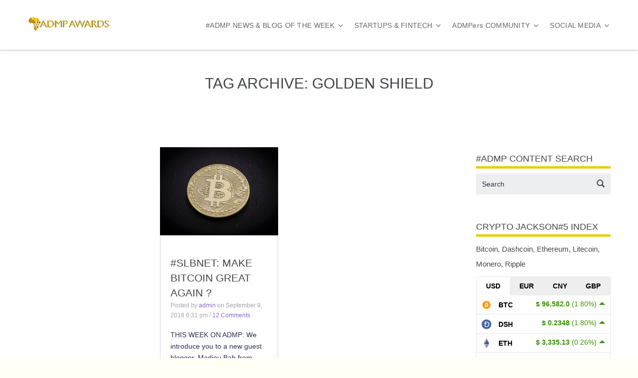

--- FILE ---
content_type: text/html; charset=UTF-8
request_url: https://www.admpawards.biz/index.php/tag/golden-shield/
body_size: 24753
content:

<!DOCTYPE html>
<html lang="en-US" class="no-js">
<head>
	<meta charset="utf-8">
	<!--[if IE]><meta http-equiv="X-UA-Compatible" content="IE=edge,chrome=1"><![endif]-->
	<meta name="viewport" content="width=device-width, initial-scale=1, user-scalable=no">

	<title>Golden shield Archives - #ADMP AWARDS</title>
	<meta name="description" content="THIS WEEK ON ADMP: We introduce you to a new guest blogger, Madiou Bah from Guinea (Conakry), a 31 years old, ‘Iron Man of the Blockchain’, cu...">

			<link href="https://www.admpawards.biz/wp-content/uploads/2017/01/icone2.png" rel="shortcut icon">
				<link href="https://www.admpawards.biz/wp-content/uploads/2017/01/cropped-icone2.png" rel="apple-touch-icon-precomposed">
	
	

	<!-- Google Authorship and Publisher Markup -->
				<link rel="publisher" href="https://plus.google.com/u/0/112556522156482156687"/>
	
	<!-- Schema.org markup for Google+ -->
	<meta itemprop="name" content="Golden shield Archives - #ADMP AWARDS">
	<meta itemprop="description" content="THIS WEEK ON ADMP: We introduce you to a new guest blogger, Madiou Bah from Guinea (Conakry), a 31 years old, ‘Iron Man of the Blockchain’, cu...">
	<meta itemprop="image" content="https://www.admpawards.biz/wp-content/uploads/2018/09/thought-catalog-567759-unsplash-700x525.jpg">

	<!-- Twitter Card data -->
	<meta name="twitter:card" content="summary_large_image">
			<meta name="twitter:site" content="https://twitter.com/teamadmp">
				<meta name="twitter:creator" content="@teamadmp">
		<meta name="twitter:title" content="Golden shield Archives - #ADMP AWARDS">
	<meta name="twitter:description" content="THIS WEEK ON ADMP: We introduce you to a new guest blogger, Madiou Bah from Guinea (Conakry), a 31 years old, ‘Iron Man of the Blockchain’, cu...">
	<!-- Twitter summary card with large image must be at least 280x150px -->
	<meta name="twitter:image:src" content="https://www.admpawards.biz/wp-content/uploads/2018/09/thought-catalog-567759-unsplash-700x525.jpg">

	<!-- Open Graph data -->
	<meta property="og:title" content="Golden shield Archives - #ADMP AWARDS" />
	<meta property="og:type" content="article" />
	<meta property="og:url" content="https://www.admpawards.biz/index.php/slbnet-make-bitcoin-great-again-admp-awards/" />
	<meta property="og:image" content="https://www.admpawards.biz/wp-content/uploads/2018/09/thought-catalog-567759-unsplash-700x525.jpg" />
	<meta property="og:description" content="THIS WEEK ON ADMP: We introduce you to a new guest blogger, Madiou Bah from Guinea (Conakry), a 31 years old, ‘Iron Man of the Blockchain’, cu..." />
	<meta property="og:site_name" content="#ADMP AWARDS" />
				<meta property="article:publisher" content="https://www.facebook.com/groups/PANAMEDIASMP/" />
	
	
	<!-- This site is optimized with the Yoast SEO Premium plugin v14.4.1 - https://yoast.com/wordpress/plugins/seo/ -->
	<meta name="robots" content="index, follow" />
	<meta name="googlebot" content="index, follow, max-snippet:-1, max-image-preview:large, max-video-preview:-1" />
	<meta name="bingbot" content="index, follow, max-snippet:-1, max-image-preview:large, max-video-preview:-1" />
	<link rel="canonical" href="https://www.admpawards.biz/index.php/tag/golden-shield/" />
	<link rel="next" href="https://www.admpawards.biz/index.php/tag/golden-shield/page/2/" />
	<meta property="og:locale" content="en_US" />
	<meta property="og:type" content="article" />
	<meta property="og:title" content="Golden shield Archives - #ADMP AWARDS" />
	<meta property="og:url" content="https://www.admpawards.biz/index.php/tag/golden-shield/" />
	<meta property="og:site_name" content="#ADMP AWARDS" />
	<meta name="twitter:card" content="summary" />
	<meta name="twitter:site" content="@BorderlineTV" />
	<script type="application/ld+json" class="yoast-schema-graph">{"@context":"https://schema.org","@graph":[{"@type":"WebSite","@id":"https://www.admpawards.biz/#website","url":"https://www.admpawards.biz/","name":"#ADMP AWARDS","description":"A Prestigeous Award for startups and startuppers","potentialAction":[{"@type":"SearchAction","target":"https://www.admpawards.biz/?s={search_term_string}","query-input":"required name=search_term_string"}],"inLanguage":"en-US"},{"@type":"CollectionPage","@id":"https://www.admpawards.biz/index.php/tag/golden-shield/#webpage","url":"https://www.admpawards.biz/index.php/tag/golden-shield/","name":"Golden shield Archives - #ADMP AWARDS","isPartOf":{"@id":"https://www.admpawards.biz/#website"},"inLanguage":"en-US"}]}</script>
	<!-- / Yoast SEO Premium plugin. -->


<link rel='dns-prefetch' href='//www.admpawards.biz' />
<link rel='dns-prefetch' href='//maps.google.com' />
<link rel='dns-prefetch' href='//ajax.googleapis.com' />
<link rel='dns-prefetch' href='//fonts.googleapis.com' />
<link rel='dns-prefetch' href='//maxcdn.bootstrapcdn.com' />
<link rel='dns-prefetch' href='//s.w.org' />
		<script type="text/javascript">
			window._wpemojiSettings = {"baseUrl":"https:\/\/s.w.org\/images\/core\/emoji\/11\/72x72\/","ext":".png","svgUrl":"https:\/\/s.w.org\/images\/core\/emoji\/11\/svg\/","svgExt":".svg","source":{"concatemoji":"https:\/\/www.admpawards.biz\/wp-includes\/js\/wp-emoji-release.min.js?ver=4.9.28"}};
			!function(e,a,t){var n,r,o,i=a.createElement("canvas"),p=i.getContext&&i.getContext("2d");function s(e,t){var a=String.fromCharCode;p.clearRect(0,0,i.width,i.height),p.fillText(a.apply(this,e),0,0);e=i.toDataURL();return p.clearRect(0,0,i.width,i.height),p.fillText(a.apply(this,t),0,0),e===i.toDataURL()}function c(e){var t=a.createElement("script");t.src=e,t.defer=t.type="text/javascript",a.getElementsByTagName("head")[0].appendChild(t)}for(o=Array("flag","emoji"),t.supports={everything:!0,everythingExceptFlag:!0},r=0;r<o.length;r++)t.supports[o[r]]=function(e){if(!p||!p.fillText)return!1;switch(p.textBaseline="top",p.font="600 32px Arial",e){case"flag":return s([55356,56826,55356,56819],[55356,56826,8203,55356,56819])?!1:!s([55356,57332,56128,56423,56128,56418,56128,56421,56128,56430,56128,56423,56128,56447],[55356,57332,8203,56128,56423,8203,56128,56418,8203,56128,56421,8203,56128,56430,8203,56128,56423,8203,56128,56447]);case"emoji":return!s([55358,56760,9792,65039],[55358,56760,8203,9792,65039])}return!1}(o[r]),t.supports.everything=t.supports.everything&&t.supports[o[r]],"flag"!==o[r]&&(t.supports.everythingExceptFlag=t.supports.everythingExceptFlag&&t.supports[o[r]]);t.supports.everythingExceptFlag=t.supports.everythingExceptFlag&&!t.supports.flag,t.DOMReady=!1,t.readyCallback=function(){t.DOMReady=!0},t.supports.everything||(n=function(){t.readyCallback()},a.addEventListener?(a.addEventListener("DOMContentLoaded",n,!1),e.addEventListener("load",n,!1)):(e.attachEvent("onload",n),a.attachEvent("onreadystatechange",function(){"complete"===a.readyState&&t.readyCallback()})),(n=t.source||{}).concatemoji?c(n.concatemoji):n.wpemoji&&n.twemoji&&(c(n.twemoji),c(n.wpemoji)))}(window,document,window._wpemojiSettings);
		</script>
		<style type="text/css">
img.wp-smiley,
img.emoji {
	display: inline !important;
	border: none !important;
	box-shadow: none !important;
	height: 1em !important;
	width: 1em !important;
	margin: 0 .07em !important;
	vertical-align: -0.1em !important;
	background: none !important;
	padding: 0 !important;
}
</style>

    <!-- Global -->

    <style>

        .sc_team_single_member .sc_single_side .social span {
            background: ;
        }

    </style>

    <!-- Grid -->

    <style>

        .grid#sc_our_team .sc_team_member .sc_team_member_name,
        .grid#sc_our_team .sc_team_member .sc_team_member_jobtitle {
            background: ;
        }

        .grid#sc_our_team .sc_team_member {
            padding: 5px !important;
        }

    </style>

    <!-- Grid Circles -->

    <style>

        .grid_circles#sc_our_team .sc_team_member .sc_team_member_jobtitle,
        .grid_circles#sc_our_team .sc_team_member .sc_team_member_name {
            background: ;
        }

        .grid_circles#sc_our_team .sc_team_member {
            margin: 5px;
        }

    </style>

    <!-- Grid Circles 2 -->

    <style>

        .grid_circles2#sc_our_team .sc_team_member {
            margin: 5px;
        }

    </style>

<link rel='stylesheet' id='yarppWidgetCss-css'  href='https://www.admpawards.biz/wp-content/plugins/yet-another-related-posts-plugin/style/widget.css?ver=4.9.28' media='all' />
<link rel='stylesheet' id='validate-engine-css-css'  href='https://www.admpawards.biz/wp-content/plugins/wysija-newsletters/css/validationEngine.jquery.css?ver=2.11' media='all' />
<link rel='stylesheet' id='gsp-vendor-css'  href='https://www.admpawards.biz/wp-content/plugins/gs-portfolio/gsportfolio-files/assets/css/gs-vendor.css?ver=1.5' media='all' />
<link rel='stylesheet' id='gsp-font-awesome-css'  href='https://www.admpawards.biz/wp-content/plugins/gs-portfolio/gsportfolio-files/assets/fa-icons/css/font-awesome.min.css?ver=1.5' media='all' />
<link rel='stylesheet' id='gsp-style-css'  href='https://www.admpawards.biz/wp-content/plugins/gs-portfolio/gsportfolio-files/assets/css/gsp-style.css?ver=1.5' media='all' />
<link rel='stylesheet' id='bxslider-css-css'  href='https://www.admpawards.biz/wp-content/plugins/kiwi-logo-carousel/third-party/jquery.bxslider/jquery.bxslider.css?ver=4.9.28' media='' />
<link rel='stylesheet' id='kiwi-logo-carousel-styles-css'  href='https://www.admpawards.biz/wp-content/plugins/kiwi-logo-carousel/custom-styles.css?ver=4.9.28' media='' />
<link rel='stylesheet' id='ots-common-css'  href='https://www.admpawards.biz/wp-content/plugins/our-team-enhanced/assets/css/common.css?ver=4.4.1' media='all' />
<link rel='stylesheet' id='layerslider-css'  href='https://www.admpawards.biz/wp-content/plugins/LayerSlider/static/css/layerslider.css?ver=5.6.2' media='all' />
<link rel='stylesheet' id='ls-google-fonts-css'  href='https://fonts.googleapis.com/css?family=Lato:100,300,regular,700,900%7COpen+Sans:300%7CIndie+Flower:regular%7COswald:300,regular,700&#038;subset=latin%2Clatin-ext' media='all' />
<link rel='stylesheet' id='ABp_portfolio_shortcode-css'  href='https://www.admpawards.biz/wp-content/plugins/abdev-portfolio/css/portfolio_shortcode.css?ver=4.9.28' media='all' />
<link rel='stylesheet' id='aw_frontend_css-css'  href='https://www.admpawards.biz/wp-content/plugins/aw-yearly-category-archives/css/aw_frontend.css?ver=4.9.28' media='all' />
<link rel='stylesheet' id='contact-form-7-css'  href='https://www.admpawards.biz/wp-content/plugins/contact-form-7/includes/css/styles.css?ver=5.1.3' media='all' />
<link rel='stylesheet' id='cff-css'  href='https://www.admpawards.biz/wp-content/plugins/custom-facebook-feed/css/cff-style.css?ver=2.9.1' media='all' />
<link rel='stylesheet' id='sb-font-awesome-css'  href='https://maxcdn.bootstrapcdn.com/font-awesome/4.7.0/css/font-awesome.min.css?ver=4.9.28' media='all' />
<link rel='stylesheet' id='mediaelement-css'  href='https://www.admpawards.biz/wp-includes/js/mediaelement/mediaelementplayer-legacy.min.css?ver=4.2.6-78496d1' media='all' />
<link rel='stylesheet' id='wp-mediaelement-css'  href='https://www.admpawards.biz/wp-includes/js/mediaelement/wp-mediaelement.min.css?ver=4.9.28' media='all' />
<link rel='stylesheet' id='dnd_icons_default-css'  href='https://www.admpawards.biz/wp-content/plugins/dnd-shortcodes/css/icons-default.css?ver=2.1.0' media='all' />
<link rel='stylesheet' id='ABdev_animo-animate-css'  href='https://www.admpawards.biz/wp-content/plugins/dnd-shortcodes/css/animo-animate.css?ver=2.1.0' media='all' />
<link rel='stylesheet' id='ABdev_prettify-css'  href='https://www.admpawards.biz/wp-content/plugins/dnd-shortcodes/css/prettify.css?ver=2.1.0' media='all' />
<link rel='stylesheet' id='ABdev_shortcodes-css'  href='https://www.admpawards.biz/wp-content/plugins/dnd-shortcodes/css/shortcodes-default.css?ver=2.1.0' media='all' />
<link rel='stylesheet' id='ABdev_shortcodes_responsive-css'  href='https://www.admpawards.biz/wp-content/plugins/dnd-shortcodes/css/responsive.css?ver=2.1.0' media='all' />
<link rel='stylesheet' id='facebook-stream-custom-style-css'  href='https://www.admpawards.biz/wp-content/plugins/facebook-stream/css/facebook_stream.css?ver=4.9.28' media='all' />
<link rel='stylesheet' id='facebook-stream-custom-style-colorbox-css'  href='https://www.admpawards.biz/wp-content/plugins/facebook-stream/css/colorbox.css?ver=4.9.28' media='all' />
<link rel='stylesheet' id='fvp-frontend-css'  href='https://www.admpawards.biz/wp-content/plugins/featured-video-plus/styles/frontend.css?ver=2.3.3' media='all' />
<link rel='stylesheet' id='rs-plugin-settings-css'  href='https://www.admpawards.biz/wp-content/plugins/revslider/rs-plugin/css/settings.css?rev=4.5.95&#038;ver=4.9.28' media='all' />
<style id='rs-plugin-settings-inline-css' type='text/css'>
.tp-caption a{color:#ff7302;text-shadow:none;-webkit-transition:all 0.2s ease-out;-moz-transition:all 0.2s ease-out;-o-transition:all 0.2s ease-out;-ms-transition:all 0.2s ease-out}.tp-caption a:hover{color:#ffa902}.largeredbtn{font-family:"Raleway",sans-serif;font-weight:900;font-size:16px;line-height:60px;color:#fff !important;text-decoration:none;padding-left:40px;padding-right:80px;padding-top:22px;padding-bottom:22px;background:rgb(234,91,31); background:-moz-linear-gradient(top,rgba(234,91,31,1) 0%,rgba(227,58,12,1) 100%); background:-webkit-gradient(linear,left top,left bottom,color-stop(0%,rgba(234,91,31,1)),color-stop(100%,rgba(227,58,12,1))); background:-webkit-linear-gradient(top,rgba(234,91,31,1) 0%,rgba(227,58,12,1) 100%); background:-o-linear-gradient(top,rgba(234,91,31,1) 0%,rgba(227,58,12,1) 100%); background:-ms-linear-gradient(top,rgba(234,91,31,1) 0%,rgba(227,58,12,1) 100%); background:linear-gradient(to bottom,rgba(234,91,31,1) 0%,rgba(227,58,12,1) 100%); filter:progid:DXImageTransform.Microsoft.gradient( startColorstr='#ea5b1f',endColorstr='#e33a0c',GradientType=0 )}.largeredbtn:hover{background:rgb(227,58,12); background:-moz-linear-gradient(top,rgba(227,58,12,1) 0%,rgba(234,91,31,1) 100%); background:-webkit-gradient(linear,left top,left bottom,color-stop(0%,rgba(227,58,12,1)),color-stop(100%,rgba(234,91,31,1))); background:-webkit-linear-gradient(top,rgba(227,58,12,1) 0%,rgba(234,91,31,1) 100%); background:-o-linear-gradient(top,rgba(227,58,12,1) 0%,rgba(234,91,31,1) 100%); background:-ms-linear-gradient(top,rgba(227,58,12,1) 0%,rgba(234,91,31,1) 100%); background:linear-gradient(to bottom,rgba(227,58,12,1) 0%,rgba(234,91,31,1) 100%); filter:progid:DXImageTransform.Microsoft.gradient( startColorstr='#e33a0c',endColorstr='#ea5b1f',GradientType=0 )}.fullrounded img{-webkit-border-radius:400px;-moz-border-radius:400px;border-radius:400px}
</style>
<link rel='stylesheet' id='woocommerce-layout-css'  href='https://www.admpawards.biz/wp-content/plugins/woocommerce/assets/css/woocommerce-layout.css?ver=3.6.7' media='all' />
<link rel='stylesheet' id='woocommerce-smallscreen-css'  href='https://www.admpawards.biz/wp-content/plugins/woocommerce/assets/css/woocommerce-smallscreen.css?ver=3.6.7' media='only screen and (max-width: 768px)' />
<link rel='stylesheet' id='woocommerce-general-css'  href='https://www.admpawards.biz/wp-content/plugins/woocommerce/assets/css/woocommerce.css?ver=3.6.7' media='all' />
<style id='woocommerce-inline-inline-css' type='text/css'>
.woocommerce form .form-row .required { visibility: visible; }
</style>
<link rel='stylesheet' id='wordpress-popular-posts-css-css'  href='https://www.admpawards.biz/wp-content/plugins/wordpress-popular-posts/public/css/wpp.css?ver=4.2.2' media='all' />
<link rel='stylesheet' id='wpos-slick-style-css'  href='https://www.admpawards.biz/wp-content/plugins/wp-responsive-recent-post-slider/assets/css/slick.css?ver=2.1' media='all' />
<link rel='stylesheet' id='wppsac-public-style-css'  href='https://www.admpawards.biz/wp-content/plugins/wp-responsive-recent-post-slider/assets/css/recent-post-style.css?ver=2.1' media='all' />
<link rel='stylesheet' id='ots-widget-css'  href='https://www.admpawards.biz/wp-content/plugins/our-team-enhanced/assets/css/widgets.css?ver=4.4.1' media='all' />
<link rel='stylesheet' id='wc-gateway-ppec-frontend-cart-css'  href='https://www.admpawards.biz/wp-content/plugins/woocommerce-gateway-paypal-express-checkout/assets/css/wc-gateway-ppec-frontend-cart.css?ver=4.9.28' media='all' />
<link rel='stylesheet' id='bootstrap-mental-css'  href='https://www.admpawards.biz/wp-content/themes/mental/assets/css/bootstrap.css?ver=1.0' media='all' />
<link rel='stylesheet' id='vendor-mental-css'  href='https://www.admpawards.biz/wp-content/themes/mental/assets/css/vendor.css?ver=1.0' media='all' />
<link rel='stylesheet' id='mental-css'  href='https://www.admpawards.biz/wp-content/themes/mental/style.css?ver=1.0' media='all' />
<link rel='stylesheet' id='mental-child-css'  href='https://www.admpawards.biz/wp-content/themes/mental-child/style.css?ver=4.9.28' media='all' />
<link rel='stylesheet' id='woocommerce-mental-css'  href='https://www.admpawards.biz/wp-content/themes/mental/assets/css/woocommerce.css?ver=1.0' media='all' />
<script type='text/javascript' src='https://www.admpawards.biz/wp-includes/js/jquery/jquery.js?ver=1.12.4'></script>
<script type='text/javascript' src='https://www.admpawards.biz/wp-includes/js/jquery/jquery-migrate.min.js?ver=1.4.1'></script>
<script type='text/javascript'>
/* <![CDATA[ */
var gadwpUAEventsData = {"options":{"event_tracking":"1","event_downloads":"zip|mp3*|mpe*g|pdf|docx*|pptx*|xlsx*|rar*","event_bouncerate":0,"aff_tracking":1,"event_affiliates":"\/out\/","hash_tracking":0,"root_domain":"admpawards.biz","event_timeout":100,"event_precision":1,"event_formsubmit":1,"ga_pagescrolldepth_tracking":1,"ga_with_gtag":1}};
/* ]]> */
</script>
<script type='text/javascript' src='https://www.admpawards.biz/wp-content/plugins/google-analytics-dashboard-for-wp/front/js/tracking-analytics-events.js?ver=5.3.8'></script>
<script type='text/javascript' src='https://www.admpawards.biz/wp-content/plugins/google-analytics-dashboard-for-wp/front/js/tracking-scrolldepth.js?ver=5.3.8'></script>
<script type='text/javascript'>
var mejsL10n = {"language":"en","strings":{"mejs.install-flash":"You are using a browser that does not have Flash player enabled or installed. Please turn on your Flash player plugin or download the latest version from https:\/\/get.adobe.com\/flashplayer\/","mejs.fullscreen-off":"Turn off Fullscreen","mejs.fullscreen-on":"Go Fullscreen","mejs.download-video":"Download Video","mejs.fullscreen":"Fullscreen","mejs.time-jump-forward":["Jump forward 1 second","Jump forward %1 seconds"],"mejs.loop":"Toggle Loop","mejs.play":"Play","mejs.pause":"Pause","mejs.close":"Close","mejs.time-slider":"Time Slider","mejs.time-help-text":"Use Left\/Right Arrow keys to advance one second, Up\/Down arrows to advance ten seconds.","mejs.time-skip-back":["Skip back 1 second","Skip back %1 seconds"],"mejs.captions-subtitles":"Captions\/Subtitles","mejs.captions-chapters":"Chapters","mejs.none":"None","mejs.mute-toggle":"Mute Toggle","mejs.volume-help-text":"Use Up\/Down Arrow keys to increase or decrease volume.","mejs.unmute":"Unmute","mejs.mute":"Mute","mejs.volume-slider":"Volume Slider","mejs.video-player":"Video Player","mejs.audio-player":"Audio Player","mejs.ad-skip":"Skip ad","mejs.ad-skip-info":["Skip in 1 second","Skip in %1 seconds"],"mejs.source-chooser":"Source Chooser","mejs.stop":"Stop","mejs.speed-rate":"Speed Rate","mejs.live-broadcast":"Live Broadcast","mejs.afrikaans":"Afrikaans","mejs.albanian":"Albanian","mejs.arabic":"Arabic","mejs.belarusian":"Belarusian","mejs.bulgarian":"Bulgarian","mejs.catalan":"Catalan","mejs.chinese":"Chinese","mejs.chinese-simplified":"Chinese (Simplified)","mejs.chinese-traditional":"Chinese (Traditional)","mejs.croatian":"Croatian","mejs.czech":"Czech","mejs.danish":"Danish","mejs.dutch":"Dutch","mejs.english":"English","mejs.estonian":"Estonian","mejs.filipino":"Filipino","mejs.finnish":"Finnish","mejs.french":"French","mejs.galician":"Galician","mejs.german":"German","mejs.greek":"Greek","mejs.haitian-creole":"Haitian Creole","mejs.hebrew":"Hebrew","mejs.hindi":"Hindi","mejs.hungarian":"Hungarian","mejs.icelandic":"Icelandic","mejs.indonesian":"Indonesian","mejs.irish":"Irish","mejs.italian":"Italian","mejs.japanese":"Japanese","mejs.korean":"Korean","mejs.latvian":"Latvian","mejs.lithuanian":"Lithuanian","mejs.macedonian":"Macedonian","mejs.malay":"Malay","mejs.maltese":"Maltese","mejs.norwegian":"Norwegian","mejs.persian":"Persian","mejs.polish":"Polish","mejs.portuguese":"Portuguese","mejs.romanian":"Romanian","mejs.russian":"Russian","mejs.serbian":"Serbian","mejs.slovak":"Slovak","mejs.slovenian":"Slovenian","mejs.spanish":"Spanish","mejs.swahili":"Swahili","mejs.swedish":"Swedish","mejs.tagalog":"Tagalog","mejs.thai":"Thai","mejs.turkish":"Turkish","mejs.ukrainian":"Ukrainian","mejs.vietnamese":"Vietnamese","mejs.welsh":"Welsh","mejs.yiddish":"Yiddish"}};
</script>
<script type='text/javascript' src='https://www.admpawards.biz/wp-includes/js/mediaelement/mediaelement-and-player.min.js?ver=4.2.6-78496d1'></script>
<script type='text/javascript' src='https://www.admpawards.biz/wp-includes/js/mediaelement/mediaelement-migrate.min.js?ver=4.9.28'></script>
<script type='text/javascript'>
/* <![CDATA[ */
var _wpmejsSettings = {"pluginPath":"\/wp-includes\/js\/mediaelement\/","classPrefix":"mejs-","stretching":"responsive"};
/* ]]> */
</script>
<script type='text/javascript' src='https://www.admpawards.biz/wp-content/plugins/dnd-shortcodes/js/prettify.js?ver=1'></script>
<script type='text/javascript' src='https://www.admpawards.biz/wp-content/plugins/facebook-stream/js/facebook-stream.js?ver=4.9.28'></script>
<script type='text/javascript' src='https://www.admpawards.biz/wp-content/plugins/facebook-stream/js/jquery.colorbox.js?ver=4.9.28'></script>
<script type='text/javascript' src='https://www.admpawards.biz/wp-content/plugins/featured-video-plus/js/jquery.fitvids.min.js?ver=master-2015-08'></script>
<script type='text/javascript'>
/* <![CDATA[ */
var fvpdata = {"ajaxurl":"https:\/\/www.admpawards.biz\/wp-admin\/admin-ajax.php","nonce":"0449d39319","fitvids":"1","dynamic":"","overlay":"","opacity":"0.75","color":"b","width":"640"};
/* ]]> */
</script>
<script type='text/javascript' src='https://www.admpawards.biz/wp-content/plugins/featured-video-plus/js/frontend.min.js?ver=2.3.3'></script>
<script type='text/javascript' src='https://www.admpawards.biz/wp-content/plugins/revslider/rs-plugin/js/jquery.themepunch.tools.min.js?rev=4.5.95&#038;ver=4.9.28'></script>
<script type='text/javascript' src='https://www.admpawards.biz/wp-content/plugins/revslider/rs-plugin/js/jquery.themepunch.revolution.min.js?rev=4.5.95&#038;ver=4.9.28'></script>
<script type='text/javascript' src='https://www.admpawards.biz/wp-content/plugins/woocommerce/assets/js/jquery-blockui/jquery.blockUI.min.js?ver=2.70'></script>
<script type='text/javascript'>
/* <![CDATA[ */
var wc_add_to_cart_params = {"ajax_url":"\/wp-admin\/admin-ajax.php","wc_ajax_url":"\/?wc-ajax=%%endpoint%%","i18n_view_cart":"View cart","cart_url":"https:\/\/www.admpawards.biz\/index.php\/panier\/","is_cart":"","cart_redirect_after_add":"no"};
/* ]]> */
</script>
<script type='text/javascript' src='https://www.admpawards.biz/wp-content/plugins/woocommerce/assets/js/frontend/add-to-cart.min.js?ver=3.6.7'></script>
<script type='text/javascript'>
/* <![CDATA[ */
var wpp_params = {"sampling_active":"0","sampling_rate":"100","ajax_url":"https:\/\/www.admpawards.biz\/index.php\/wp-json\/wordpress-popular-posts\/v1\/popular-posts\/","ID":"","token":"bd91f0188f","debug":""};
/* ]]> */
</script>
<script type='text/javascript' src='https://www.admpawards.biz/wp-content/plugins/wordpress-popular-posts/public/js/wpp-4.2.0.min.js?ver=4.2.2'></script>
<script type='text/javascript' src='https://www.admpawards.biz/wp-content/plugins/VisualComposer/assets/js/vendors/woocommerce-add-to-cart.js?ver=4.12'></script>
<script type='text/javascript' src='https://www.admpawards.biz/wp-content/themes/mental/assets/js/vendor/modernizr-2.6.2.min.js?ver=2.6.2'></script>
<link rel='https://api.w.org/' href='https://www.admpawards.biz/index.php/wp-json/' />
<link rel="EditURI" type="application/rsd+xml" title="RSD" href="https://www.admpawards.biz/xmlrpc.php?rsd" />
<link rel="wlwmanifest" type="application/wlwmanifest+xml" href="https://www.admpawards.biz/wp-includes/wlwmanifest.xml" /> 
<meta name="generator" content="WordPress 4.9.28" />
<meta name="generator" content="WooCommerce 3.6.7" />

<link rel="stylesheet" href="https://www.admpawards.biz/wp-content/plugins/count-per-day/counter.css" type="text/css" />
    <script type="text/javascript">
        var ajaxurl = "https://www.admpawards.biz/wp-admin/admin-ajax.php";
    </script>            
    <script type="text/javascript"><!--
function powerpress_pinw(pinw_url){window.open(pinw_url, 'PowerPressPlayer','toolbar=0,status=0,resizable=1,width=460,height=320');	return false;}
//-->
</script>
<!-- <meta name="NextGEN" version="3.2.4" /> -->
	<script type="text/javascript">
		var mental_vars = {
			ajaxurl: 'https://www.admpawards.biz/wp-admin/admin-ajax.php',
			siteurl: 'https://www.admpawards.biz',
		};
	</script>
		<noscript><style>.woocommerce-product-gallery{ opacity: 1 !important; }</style></noscript>
	<meta name="generator" content="Powered by Visual Composer - drag and drop page builder for WordPress."/>
<!--[if lte IE 9]><link rel="stylesheet" type="text/css" href="https://www.admpawards.biz/wp-content/plugins/VisualComposer/assets/css/vc_lte_ie9.min.css" media="screen"><![endif]--><!--[if IE  8]><link rel="stylesheet" type="text/css" href="https://www.admpawards.biz/wp-content/plugins/VisualComposer/assets/css/vc-ie8.min.css" media="screen"><![endif]--><link rel="icon" href="https://www.admpawards.biz/wp-content/uploads/2017/01/cropped-icone2-32x32.png" sizes="32x32" />
<link rel="icon" href="https://www.admpawards.biz/wp-content/uploads/2017/01/cropped-icone2-192x192.png" sizes="192x192" />
<link rel="apple-touch-icon-precomposed" href="https://www.admpawards.biz/wp-content/uploads/2017/01/cropped-icone2-180x180.png" />
<meta name="msapplication-TileImage" content="https://www.admpawards.biz/wp-content/uploads/2017/01/cropped-icone2-270x270.png" />
<link rel="stylesheet" href="https://www.admpawards.biz/wp-content/plugins/oiopub-direct/images/style/output.css?262" type="text/css" />
		<style type="text/css" id="wp-custom-css">
			.section.st-bg-grey-lighter{
	display:true;
}
@media (max-width: 600px) {
  .vc_column-inner {
 margin-left:-50px!important;
  }
}		</style>
	<noscript><style type="text/css"> .wpb_animate_when_almost_visible { opacity: 1; }</style></noscript>	
	<!-- Facebook Pixel Code -->
<script>
  !function(f,b,e,v,n,t,s)
  {if(f.fbq)return;n=f.fbq=function(){n.callMethod?
  n.callMethod.apply(n,arguments):n.queue.push(arguments)};
  if(!f._fbq)f._fbq=n;n.push=n;n.loaded=!0;n.version='2.0';
  n.queue=[];t=b.createElement(e);t.async=!0;
  t.src=v;s=b.getElementsByTagName(e)[0];
  s.parentNode.insertBefore(t,s)}(window, document,'script',
  'https://connect.facebook.net/en_US/fbevents.js');
  fbq('init', '677998395608045');
  fbq('track', 'PageView');
</script>
<noscript><img height="1" width="1" style="display:none"
  src="https://www.facebook.com/tr?id=677998395608045&ev=PageView&noscript=1"
/></noscript>
<!-- End Facebook Pixel Code -->

    <!-- Global -->

    <style>

        .sc_team_single_member .sc_single_side .social span {
            background: ;
        }

    </style>

    <!-- Grid -->

    <style>

        .grid#sc_our_team .sc_team_member .sc_team_member_name,
        .grid#sc_our_team .sc_team_member .sc_team_member_jobtitle {
            background: ;
        }

        .grid#sc_our_team .sc_team_member {
            padding: 5px !important;
        }

    </style>

    <!-- Grid Circles -->

    <style>

        .grid_circles#sc_our_team .sc_team_member .sc_team_member_jobtitle,
        .grid_circles#sc_our_team .sc_team_member .sc_team_member_name {
            background: ;
        }

        .grid_circles#sc_our_team .sc_team_member {
            margin: 5px;
        }

    </style>

    <!-- Grid Circles 2 -->

    <style>

        .grid_circles2#sc_our_team .sc_team_member {
            margin: 5px;
        }

    </style>

<link rel='stylesheet' id='yarppRelatedCss-css'  href='https://www.admpawards.biz/wp-content/plugins/yet-another-related-posts-plugin/style/related.css?ver=4.9.28' media='all' />
</head>
<body class="archive tag tag-golden-shield tag-359 woocommerce-no-js menu-bar-opened-big no-menubar black-body wpb-js-composer js-comp-ver-4.12 vc_responsive" >

	
	
<style>

/*!========================================================================= *\
	Theme Custom Settings styles
\* ========================================================================= */



/*!========================================================================= *\
	Primary Color
\* ========================================================================= */

.text-primary,
.btn:hover, .btn:focus,
.btn-default, .btn-default:hover, .btn-default:focus, .btn-default:active, .btn-default.active, .open > .btn-default.dropdown-toggle,
.btn-primary, .btn-primary:hover, .btn-primary:focus, .btn-primary:active, .btn-primary.active, .open > .btn-primary.dropdown-toggle,
.btn-link,
.pagination > li > a, .pagination > li > span,
.progress-bar,
.mtmenu ul.dropdown li:hover > a,
a, a:hover, a:focus, a:active,
h1 a:hover, h2 a:hover, h3 a:hover, h4 a:hover, h5 a:hover, h6 a:hover,
#mental_lang_sel a:hover,
div.wpcf7-mail-sent-ok,
.woocommerce ul.products li.product .price, .woocommerce-page ul.products li.product .price,
.woocommerce .woocommerce-product-rating, .woocommerce-page .woocommerce-product-rating,
.button, .woocommerce #review_form #respond .form-submit input, .woocommerce-page #review_form #respond .form-submit input, .woocommerce a.added_to_cart, .woocommerce-page a.added_to_cart, .woocommerce .widget_price_filter .price_slider_amount .button, .woocommerce-page .widget_price_filter .price_slider_amount .button,
.button:hover, .button:focus, .woocommerce #review_form #respond .form-submit input:hover, .woocommerce #review_form #respond .form-submit input:focus, .woocommerce-page #review_form #respond .form-submit input:hover, .woocommerce-page #review_form #respond .form-submit input:focus, .woocommerce a.added_to_cart:hover, .woocommerce a.added_to_cart:focus, .woocommerce-page a.added_to_cart:hover, .woocommerce-page a.added_to_cart:focus, .woocommerce .widget_price_filter .price_slider_amount .button:hover, .woocommerce .widget_price_filter .price_slider_amount .button:focus, .woocommerce-page .widget_price_filter .price_slider_amount .button:hover, .woocommerce-page .widget_price_filter .price_slider_amount .button:focus,
.button.alt, .woocommerce a.added_to_cart, .woocommerce-page a.added_to_cart, .woocommerce #review_form #respond .form-submit input, .woocommerce-page #review_form #respond .form-submit input,
.button.alt:hover, .button.alt:focus, .button.alt:active, .button.alt.active, .open > .button.alt.dropdown-toggle, .woocommerce a.added_to_cart:hover, .woocommerce a.added_to_cart:focus, .woocommerce a.added_to_cart:active, .woocommerce a.added_to_cart.active, .open > .woocommerce a.added_to_cart.dropdown-toggle, .woocommerce-page a.added_to_cart:hover, .woocommerce-page a.added_to_cart:focus, .woocommerce-page a.added_to_cart:active, .woocommerce-page a.added_to_cart.active, .open > .woocommerce-page a.added_to_cart.dropdown-toggle, .woocommerce #review_form #respond .form-submit input:hover, .woocommerce #review_form #respond .form-submit input:focus, .woocommerce #review_form #respond .form-submit input:active, .woocommerce #review_form #respond .form-submit input.active, .open > .woocommerce #review_form #respond .form-submit input.dropdown-toggle, .woocommerce-page #review_form #respond .form-submit input:hover, .woocommerce-page #review_form #respond .form-submit input:focus, .woocommerce-page #review_form #respond .form-submit input:active, .woocommerce-page #review_form #respond .form-submit input.active, .open > .woocommerce-page #review_form #respond .form-submit input.dropdown-toggle,
.woocommerce .woocommerce-message:before, .woocommerce-page .woocommerce-message:before, .woocommerce .woocommerce-error:before, .woocommerce-page .woocommerce-error:before, .woocommerce .woocommerce-info:before, .woocommerce-page .woocommerce-info:before,
.woocommerce .woocommerce-message .button.wc-forward, .woocommerce-page .woocommerce-message .button.wc-forward, .woocommerce .woocommerce-error .button.wc-forward, .woocommerce-page .woocommerce-error .button.wc-forward, .woocommerce .woocommerce-info .button.wc-forward, .woocommerce-page .woocommerce-info .button.wc-forward,
.woocommerce .cart-collaterals .shipping_calculator .shipping-calculator-button:before, .woocommerce-page .cart-collaterals .shipping_calculator .shipping-calculator-button:before,
#menu-bar a.mb-toggler,
.mb-social > a:hover,
ul#mb-main-menu li a:hover, ul#mb-main-menu li.active > a, ul#mb-main-menu li.current_page_item > a, nav#mb-main-menu > ul li a:hover, nav#mb-main-menu > ul li.active > a, nav#mb-main-menu > ul li.current_page_item > a, nav#mb-main-menu > div > ul li a:hover, nav#mb-main-menu > div > ul li.active > a, nav#mb-main-menu > div > ul li.current_page_item > a, .widget ul.menu li a:hover, .widget ul.menu li.active > a, .widget ul.menu li.current_page_item > a,
.social-block > a,
.some-ff-block .smm-icon,
.services-item .sws-icon,
.price-table:hover .price-header h3, .price-table.active .price-header h3,
.ft-single-post a:hover,
.ft-single-post .ft-prev-post:hover, .ft-single-post .ft-next-post:hover,
.widget .wg-popular-posts li .wg-pp-title a:hover,
.widget .wpp-list .wpp-comments a:hover, .widget .wpp-list .wpp-views a:hover,
.btn-tag:hover, .tagcloud > a:hover,
.ls-mental-title-onepage,
.ls-mental-back2gallery a,
.top-main-menu li > a:hover,
.top-main-menu li.active > a,
#preloader i,
ul.gallery-filters > li.active > a, ul.gallery-filters > li a:hover,
.gallery .gl-item.gl-loading:after,
.cssanimations .loading-spinner, .glp-product-buttons a.button, .glp-product-buttons a.button:hover, .woocommerce div.product form.cart .single_add_to_cart_button, .woocommerce a.button, .woocommerce button.button, .woocommerce input.button, .woocommerce #respond input#submit, .woocommerce #review_form #respond .form-submit input, .woocommerce-page #review_form #respond .form-submit input, .woocommerce a.added_to_cart, .woocommerce-page a.added_to_cart, .woocommerce .widget_price_filter .price_slider_amount .button, .woocommerce-page .widget_price_filter .price_slider_amount .button, .shipping-calculator-button, .wc-proceed-to-checkout a.checkout-button.button, .wc-proceed-to-checkout a.checkout-button.button:hover, .woocommerce a.button.alt, .woocommerce button.button.alt, .woocommerce input.button.alt, .woocommerce #respond input#submit, .woocommerce a.added_to_cart, .woocommerce-page a.added_to_cart, .woocommerce #review_form #respond .form-submit input, .woocommerce-page #review_form #respond .form-submit input, .woocommerce a.button.add_to_cart_button, .woocommerce input.button[name="save_account_details"], .woocommerce input.button[name="save_address"], .woocommerce input.button[name="login"], .woocommerce input.button[name="register"], .woocommerce .lost_reset_password input.button[type="submit"], .woocommerce a.button.alt:hover, .woocommerce a.button.alt:focus, .woocommerce a.button.alt:active, .woocommerce a.button.alt.active, .open > .woocommerce a.button.alt.dropdown-toggle, .woocommerce button.button.alt:hover, .woocommerce button.button.alt:focus, .woocommerce button.button.alt:active, .woocommerce button.button.alt.active, .open > .woocommerce button.button.alt.dropdown-toggle, .woocommerce input.button.alt:hover, .woocommerce input.button.alt:focus, .woocommerce input.button.alt:active, .woocommerce input.button.alt.active, .open > .woocommerce input.button.alt.dropdown-toggle, .woocommerce #respond input#submit:hover, .woocommerce #respond input#submit:focus, .woocommerce #respond input#submit:active, .woocommerce #respond input#submit.active, .open > .woocommerce #respond input#submit.dropdown-toggle, .woocommerce a.added_to_cart:hover, .woocommerce a.added_to_cart:focus, .woocommerce a.added_to_cart:active, .woocommerce a.added_to_cart.active, .open > .woocommerce a.added_to_cart.dropdown-toggle, .woocommerce-page a.added_to_cart:hover, .woocommerce-page a.added_to_cart:focus, .woocommerce-page a.added_to_cart:active, .woocommerce-page a.added_to_cart.active, .open > .woocommerce-page a.added_to_cart.dropdown-toggle, .woocommerce #review_form #respond .form-submit input:hover, .woocommerce #review_form #respond .form-submit input:focus, .woocommerce #review_form #respond .form-submit input:active, .woocommerce #review_form #respond .form-submit input.active, .open > .woocommerce #review_form #respond .form-submit input.dropdown-toggle, .woocommerce-page #review_form #respond .form-submit input:hover, .woocommerce-page #review_form #respond .form-submit input:focus, .woocommerce-page #review_form #respond .form-submit input:active, .woocommerce-page #review_form #respond .form-submit input.active, .open > .woocommerce-page #review_form #respond .form-submit input.dropdown-toggle, .woocommerce a.button.add_to_cart_button:hover, .woocommerce a.button.add_to_cart_button:focus, .woocommerce a.button.add_to_cart_button:active, .woocommerce a.button.add_to_cart_button.active, .open > .woocommerce a.button.add_to_cart_button.dropdown-toggle, .woocommerce input.button[name="save_account_details"]:hover, .woocommerce input.button[name="save_account_details"]:focus, .woocommerce input.button[name="save_account_details"]:active, .woocommerce input.button[name="save_account_details"].active, .open > .woocommerce input.button[name="save_account_details"].dropdown-toggle, .woocommerce input.button[name="save_address"]:hover, .woocommerce input.button[name="save_address"]:focus, .woocommerce input.button[name="save_address"]:active, .woocommerce input.button[name="save_address"].active, .open > .woocommerce input.button[name="save_address"].dropdown-toggle, .woocommerce input.button[name="login"]:hover, .woocommerce input.button[name="login"]:focus, .woocommerce input.button[name="login"]:active, .woocommerce input.button[name="login"].active, .open > .woocommerce input.button[name="login"].dropdown-toggle, .woocommerce input.button[name="register"]:hover, .woocommerce input.button[name="register"]:focus, .woocommerce input.button[name="register"]:active, .woocommerce input.button[name="register"].active, .open > .woocommerce input.button[name="register"].dropdown-toggle, .woocommerce .lost_reset_password input.button[type="submit"]:hover, .woocommerce .lost_reset_password input.button[type="submit"]:focus, .woocommerce .lost_reset_password input.button[type="submit"]:active, .woocommerce .lost_reset_password input.button[type="submit"].active, .open > .woocommerce .lost_reset_password input.button[type="submit"].dropdown-toggle, .woocommerce a.button:hover, .woocommerce a.button:focus, .woocommerce button.button:hover, .woocommerce button.button:focus, .woocommerce input.button:hover, .woocommerce input.button:focus, .woocommerce #respond input#submit:hover, .woocommerce #respond input#submit:focus, .woocommerce #review_form #respond .form-submit input:hover, .woocommerce #review_form #respond .form-submit input:focus, .woocommerce-page #review_form #respond .form-submit input:hover, .woocommerce-page #review_form #respond .form-submit input:focus, .woocommerce a.added_to_cart:hover, .woocommerce a.added_to_cart:focus, .woocommerce-page a.added_to_cart:hover, .woocommerce-page a.added_to_cart:focus, .woocommerce .widget_price_filter .price_slider_amount .button:hover, .woocommerce .widget_price_filter .price_slider_amount .button:focus, .woocommerce-page .widget_price_filter .price_slider_amount .button:hover, .woocommerce-page .widget_price_filter .price_slider_amount .button:focus, .shipping-calculator-button:hover, .shipping-calculator-button:focus
{
	color: #8e68c7;
}

.bg-primary,
.btn-primary .badge,
.btn-default .badge,
.pagination > .active > a, .pagination > .active > a:hover, .pagination > .active > a:focus, .pagination > .active > span, .pagination > .active > span:hover, .pagination > .active > span:focus,
.progress-bar,
.button .badge, .woocommerce #review_form #respond .form-submit input .badge, .woocommerce-page #review_form #respond .form-submit input .badge, .woocommerce a.added_to_cart .badge, .woocommerce-page a.added_to_cart .badge, .woocommerce .widget_price_filter .price_slider_amount .button .badge, .woocommerce-page .widget_price_filter .price_slider_amount .button .badge,
.button.alt .badge, .woocommerce a.added_to_cart .badge, .woocommerce-page a.added_to_cart .badge, .woocommerce #review_form #respond .form-submit input .badge, .woocommerce-page #review_form #respond .form-submit input .badge,
.woocommerce span.onsale, .woocommerce-page span.onsale,
.woocommerce .widget_price_filter .ui-slider .ui-slider-handle, .woocommerce-page .widget_price_filter .ui-slider .ui-slider-handle,
.accordion-group a.accordion-header:hover,
ul.nav-tabs li.highlight a,
.carousel-testimonials .carousel-indicators li.active,
ul.gallery-filters > li.gf-underline
{
	background-color: #8e68c7;
}

.nav .open > a, .nav .open > a:hover, .nav .open > a:focus,
.pagination > .active > a, .pagination > .active > a:hover, .pagination > .active > a:focus, .pagination > .active > span, .pagination > .active > span:hover, .pagination > .active > span:focus,
.carousel-testimonials .carousel-control.left span, .carousel-testimonials .carousel-control.right span,
.ft-single-post .ft-prev-post:before, .ft-single-post .ft-next-post:before,
.ls-mental-nav .ls-mn-prev:hover:after, .ls-mental-nav .ls-mn-next:hover:after
{
	border-color: #8e68c7;
}

.ip-loader svg path.ip-loader-circle{
	stroke: #8e68c7;
}



/*!========================================================================= *\
	Primary Background Color
\* ========================================================================= */

@media (max-width: 991px) {
	ul.mtmenu > li,
	ul.mtmenu ul.dropdown li
	{
		background-color: #fffff5;
	}
}

.variations label,
.woocommerce table.cart a.remove, .woocommerce #content table.cart a.remove, .woocommerce-page table.cart a.remove, .woocommerce-page #content table.cart a.remove,
.ls-mental-desrc
{
	color: #fffff5;
}

.mtmenu.expanded > li.showhide,
.black-body,
#header,
.footer,
.footer .btn,
#menu-bar,
.price-table:hover .price-header, .price-table.active .price-header,
.price-table:hover .price-footer .btn-default, .price-table.active .price-footer .btn-default,
.st-invert .comment-form .btn,
.ls-mental-title,
.ls-mental-title-onepage,
ul.gallery-filters,
.gallery,
.gallery .gl-item.gl-preview,
.load-more-block.dark
{
	background-color: #fffff5;
}

.gallery .gl-item.gl-preview .glp-arrow {
	border-bottom-color: #fffff5;
}

#preloader{
	background-color: #fffff5;
}




/*!========================================================================= *\
	Primary Text Color
\* ========================================================================= */

.form-control::-moz-placeholder{color: #2a2f4d;}
.form-control:-ms-input-placeholder{color: #2a2f4d;}
.form-control::-webkit-input-placeholder{color: #2a2f4d;}

.nav > li.disabled > a,
.nav > li.disabled > a:hover, .nav > li.disabled > a:focus,
.pagination > .disabled > span, .pagination > .disabled > span:hover, .pagination > .disabled > span:focus, .pagination > .disabled > a, .pagination > .disabled > a:hover, .pagination > .disabled > a:focus,
.progress-bar[aria-valuenow="0"],
.accordion-group a.accordion-header,
ul.nav-tabs li a,
.table > tbody > tr > td,
p,
.gallery .glp-product-price,
.gallery .glp-product-rating .star-rating span,
#header,
#header h1,
.footer,
.footer h2,
.footer .ft-copyright p span,
.section.st-invert,
.section.st-invert .section-title,
.section.st-invert h1, .section.st-invert h2, .section.st-invert h3, .section.st-invert h4, .section.st-invert h5, .section.st-invert h6,
#menu-bar h3.mb-site-title,
#menu-bar h4,
ul.price-descr li,
.testimonial .author-big,
blockquote:before,
.st-invert .comment-form .form-control,
.ft-single-post .ft-back2blog,
.ft-single-post .ft-back2gallery,
.ft-single-post .ft-prev-post, .ft-single-post .ft-next-post,
.ft-single-post .disabled,
.widget .wg-categories > li ul li, .widget .product-categories > li ul li, .widget > ul > li ul li,
.widget .wg-categories > li ul li > a, .widget .product-categories > li ul li > a, .widget > ul > li ul li > a,
.widget .wg-popular-posts li .wg-pp-title a, .widget .product_list_widget li .wg-pp-title a,
.widget .wpp-list .wpp-comments, .widget .wpp-list .wpp-views,
.widget .wpp-list .wpp-comments a, .widget .wpp-list .wpp-views a,
.btn-tag, .tagcloud > a,
.widget-footer .widget .wg-title,
.widget-footer p.phone-block, .widget-footer p.email-block, .widget-footer p.address-block,
.widget-footer .form-control,
.ls-mental-title,
.ls-mental-bottombar .mb-social span,
.ls-mental-bottombar2 span,
.ls-mental-nav .ls-mn-counter em,
.gallery .gl-item.gl-preview .glp-close,
.gallery .gl-item.gl-preview .glp-zoom i,
.gallery .gl-item-category
{
	color: #2a2f4d;
}

.chosen-container .chosen-results li.highlighted,
.woocommerce .widget_price_filter .price_slider_wrapper .ui-widget-content, .woocommerce-page .widget_price_filter .price_slider_wrapper .ui-widget-content,
.price-footer .btn-default:hover
{
	background-color: #2a2f4d;
}

.footer .btn
{
	border-color: #2a2f4d;
}





/*!========================================================================= *\
	Blocks colors
\* ========================================================================= */






/* Footer background Color */
.footer.widget-footer{ background-color: #f2f2ed; }

/* Footer copyright background Color */
.footer .ft-copyright{ background-color: #fafaf5; }

/* Preloader background color */
#preloader{ background-color: #ebecf5; }

/*!========================================================================= *\
	Typography Settings Styles
\* ========================================================================= */

body {
	font-family: 'helvetica', sans-serif;
	font-size: 14px;
	font-style: normal;
	font-weight: 400;
}

h1 {
	font-family: 'helvetica', sans-serif;
	font-size: 30px;
	font-style: normal;
	font-weight: 400;
}

h2 {
	font-family: 'helvetica', sans-serif;
	font-size: 28px;
	font-style: normal;
	font-weight: 400;
}

h3 {
	font-family: 'helvetica', sans-serif;
	font-size: 24px;
	font-style: normal;
	font-weight: 400;
}

h4 {
	font-family: 'helvetica', sans-serif;
	font-size: 20px;
	font-style: normal;
	font-weight: 400;
}

h5 {
	font-family: 'helvetica', sans-serif;
	font-size: 12px;
	font-style: normal;
	font-weight: 400;
}

h6 {
	font-family: 'helvetica', sans-serif;
	font-size: 8px;
	font-style: normal;
	font-weight: 400;
}

.top-main-menu {
	font-family: 'helvetica', sans-serif;
	font-size: 14px;
	font-style: normal;
	font-weight: 400;
}

ul#mb-main-menu {
	font-family: 'helvetica', sans-serif;
	font-size: 16px;
	font-style: normal;
	font-weight: 400;
}

/*!========================================================================= *\
	Custom Fonts
\* ========================================================================= */




/*!========================================================================= *\
	Custom Effects
\* ========================================================================= */
@media (min-width: 1200px) { .footer.widget-footer {position: fixed;width: 100%;bottom: 0;left: 0;z-index: 0;}}

/*!========================================================================= *\
	Custom CSS
\* ========================================================================= */

.container-800 {
    max-width: 100%;
    margin-left: auto;
    margin-right: auto;
}
.recent-post-slider .post-image-bg img{
 height: 100%!important;
width: 100%!important;
}
.widget .wg-title {
    border-bottom: 5px solid #eace14;
}

.sp-content img.wp-smiley, img.emoji{   
 height: 1em !important;
    width: 1em !important;
}
.recent-post-slider.design-2 .post-image-bg{
  height: 600px;
}

h4:first-child{
      font-size: 15px;
    text-transform: none;
}
</style>
	<script type="text/javascript">
		// Open page with hidden menu-bar on mobile screen less than 700px
		if(window.innerWidth < 738){
			var body_element = document.getElementsByTagName('body')[0];
			body_element.className = body_element.className.replace(/\bmenu-bar-opened\b/,'')
		}
	</script>
	<!--[if lt IE 9]>
	<p class="browsehappy">You are using an <strong>outdated</strong> browser. Please <a href="http://browsehappy.com/">upgrade your browser</a> to improve your experience.</p>
	<![endif]-->

	
	<div id="wrapper">
 

<div id="main" role="main">

	
		<div class="parallax-footer">
	
	
	
<div id="header" class="top-menu tm-fixonscroll"
	data-fixed-on-scroll-top="1">
	<header class="shadow-down">
		<div class="container">
			<div class="row">
								<div class="col-md-2 tm-logo ">
					<a href="https://www.admpawards.biz"><img src="https://www.admpawards.biz/wp-content/uploads/2017/01/logo-2.png" class="attachment-full size-full" alt="" /></a>
					<p class="tm-site-descr">A Prestigeous Award for startups and startuppers</p>
				</div>
				<div class="col-md-10 tm-menu">
					<nav>
						<div class="menu-top-menux-container"><ul id="menu-top-menux" class="top-main-menu mtmenu"><li id="menu-item-15772" class="menu-item menu-item-type-taxonomy menu-item-object-category menu-item-has-children menu-item-15772"><a href="https://www.admpawards.biz/index.php/category/slider/admp-news-blog-week/">#ADMP NEWS &#038; BLOG OF THE WEEK</a>
<ul class="dropdown">
	<li id="menu-item-15787" class="menu-item menu-item-type-taxonomy menu-item-object-category menu-item-15787"><a href="https://www.admpawards.biz/index.php/category/slider/admp-news-blog-week/">#ADMP NEWS &#038; BLOG OF THE WEEK</a></li>
	<li id="menu-item-15776" class="menu-item menu-item-type-taxonomy menu-item-object-category menu-item-15776"><a href="https://www.admpawards.biz/index.php/category/slider/admp-news-blog-week/cryptonews/">#CRYPTONEWS</a></li>
	<li id="menu-item-15779" class="menu-item menu-item-type-taxonomy menu-item-object-category menu-item-has-children menu-item-15779"><a href="https://www.admpawards.biz/index.php/category/slider/admp-news-blog-week/interview-of-the-week/">INTERVIEW OF THE WEEK</a>
	<ul class="dropdown">
		<li id="menu-item-15778" class="menu-item menu-item-type-taxonomy menu-item-object-category menu-item-15778"><a href="https://www.admpawards.biz/index.php/category/slider/admp-news-blog-week/analysis-opinion-of-the-week/">ANALYSIS/OPINION OF THE WEEK</a></li>
	</ul>
</li>
	<li id="menu-item-15780" class="menu-item menu-item-type-taxonomy menu-item-object-category menu-item-15780"><a href="https://www.admpawards.biz/index.php/category/slider/admp-news-blog-week/press-release/">PRESS RELEASES</a></li>
</ul>
</li>
<li id="menu-item-15773" class="menu-item menu-item-type-taxonomy menu-item-object-category menu-item-has-children menu-item-15773"><a href="https://www.admpawards.biz/index.php/category/startup-fintech/">STARTUPS &#038; FINTECH</a>
<ul class="dropdown">
	<li id="menu-item-15775" class="menu-item menu-item-type-taxonomy menu-item-object-category menu-item-has-children menu-item-15775"><a href="https://www.admpawards.biz/index.php/category/slider/admp-news-blog-week/cryptoanalysis/">#CRYPTOANALYSIS</a>
	<ul class="dropdown">
		<li id="menu-item-15786" class="menu-item menu-item-type-taxonomy menu-item-object-category menu-item-15786"><a href="https://www.admpawards.biz/index.php/category/admpers-community/ladies-of-the-blockchain/">LADIES OF THE #BLOCKCHAIN</a></li>
		<li id="menu-item-15777" class="menu-item menu-item-type-taxonomy menu-item-object-category menu-item-15777"><a href="https://www.admpawards.biz/index.php/category/slider/admp-news-blog-week/cryptonews/cryptointerview/">#IRON MEN OF THE BLOCKCHAIN</a></li>
		<li id="menu-item-15014" class="menu-item menu-item-type-taxonomy menu-item-object-category menu-item-15014"><a href="https://www.admpawards.biz/index.php/category/cryptowars/">#CRYPTOWARS</a></li>
	</ul>
</li>
	<li id="menu-item-15774" class="menu-item menu-item-type-taxonomy menu-item-object-category menu-item-15774"><a href="https://www.admpawards.biz/index.php/category/startup-fintech/id_fintech/">FINTECH</a></li>
	<li id="menu-item-14799" class="menu-item menu-item-type-taxonomy menu-item-object-category menu-item-14799"><a href="https://www.admpawards.biz/index.php/category/startup-fintech/">STARTUPS</a></li>
</ul>
</li>
<li id="menu-item-15781" class="menu-item menu-item-type-taxonomy menu-item-object-category menu-item-has-children menu-item-15781"><a href="https://www.admpawards.biz/index.php/category/admpers-community/">ADMPers COMMUNITY</a>
<ul class="dropdown">
	<li id="menu-item-14801" class="menu-item menu-item-type-post_type menu-item-object-page menu-item-14801"><a href="https://www.admpawards.biz/index.php/admpers-community/about-us-admp-awards/">ABOUT US</a></li>
	<li id="menu-item-15976" class="menu-item menu-item-type-post_type menu-item-object-page menu-item-15976"><a href="https://www.admpawards.biz/index.php/admpers-community/a-propos-admp/">A PROPOS (FR.)</a></li>
	<li id="menu-item-14804" class="menu-item menu-item-type-post_type menu-item-object-page menu-item-14804"><a href="https://www.admpawards.biz/index.php/admpers-community/our-team/">OUR TEAM</a></li>
	<li id="menu-item-14886" class="menu-item menu-item-type-post_type menu-item-object-page menu-item-14886"><a href="https://www.admpawards.biz/index.php/admpers-community/a-propos-admp/ebook_week-end/">E+BOOK POUR LE WEEK_END ??</a></li>
	<li id="menu-item-15784" class="menu-item menu-item-type-taxonomy menu-item-object-category menu-item-15784"><a href="https://www.admpawards.biz/index.php/category/products-events/">PRODUCTS &#038; EVENTS</a></li>
</ul>
</li>
<li id="menu-item-15783" class="menu-item menu-item-type-taxonomy menu-item-object-category menu-item-has-children menu-item-15783"><a href="https://www.admpawards.biz/index.php/category/admpers-community/social-media/">SOCIAL MEDIA</a>
<ul class="dropdown">
	<li id="menu-item-15785" class="menu-item menu-item-type-taxonomy menu-item-object-category menu-item-15785"><a href="https://www.admpawards.biz/index.php/category/crypto-arts/">#CRYPTOARTS</a></li>
	<li id="menu-item-18448" class="menu-item menu-item-type-taxonomy menu-item-object-category menu-item-18448"><a href="https://www.admpawards.biz/index.php/category/podcastingfeed/">#ADMP PODCASTING (#STARCAST)</a></li>
	<li id="menu-item-16458" class="menu-item menu-item-type-taxonomy menu-item-object-category menu-item-16458"><a href="https://www.admpawards.biz/index.php/category/admpers-community/social-media/">SOCIAL MEDIA</a></li>
</ul>
</li>
</ul></div>					</nav>
				</div>
			</div> <!-- row -->
		</div> <!-- container -->
	</header>
</div>
	
		<div class="section">
			<section>
				<div class="container text-center">
					<h1>Tag Archive: Golden shield</h1>
				</div>
			</section>
		</div>

	
	<div class="section">
		<section>
			<div class="container">

				<div class="row blog-list">
					<div class="col-md-8						">

						

<div class="row blog-list isotope-blog blog-masonry" data-type="masonry">

	
		
	
		
		<div class="col-sm-6 col-md-4 blog-item isotope-item">

			<div class="">

				
					<div class="							 blog-image">

						
							<a class="img-zoom-hover" href="https://www.admpawards.biz/index.php/2018/09/09/slbnet-make-bitcoin-great-again-admp-awards/" title="#SLBNET:  MAKE BITCOIN GREAT AGAIN ?">
								<img src="https://www.admpawards.biz/wp-content/uploads/2018/09/thought-catalog-567759-unsplash-700x525.jpg" class="attachment-medium size-medium wp-post-image" alt="" srcset="https://www.admpawards.biz/wp-content/uploads/2018/09/thought-catalog-567759-unsplash-700x525.jpg 700w, https://www.admpawards.biz/wp-content/uploads/2018/09/thought-catalog-567759-unsplash-150x112.jpg 150w, https://www.admpawards.biz/wp-content/uploads/2018/09/thought-catalog-567759-unsplash-768x576.jpg 768w, https://www.admpawards.biz/wp-content/uploads/2018/09/thought-catalog-567759-unsplash-1280x959.jpg 1280w, https://www.admpawards.biz/wp-content/uploads/2018/09/thought-catalog-567759-unsplash-420x315.jpg 420w, https://www.admpawards.biz/wp-content/uploads/2018/09/thought-catalog-567759-unsplash-600x450.jpg 600w" sizes="(max-width: 700px) 100vw, 700px" />
																<i class="hover-icon fa fa-eye"></i>
							</a>

						

						
					</div> <!-- blog-image -->

				
				
				<div class="blog-body">
					<h3 class="blog-title"><a href="https://www.admpawards.biz/index.php/2018/09/09/slbnet-make-bitcoin-great-again-admp-awards/" title="#SLBNET:  MAKE BITCOIN GREAT AGAIN ?">#SLBNET:  MAKE BITCOIN GREAT AGAIN ?</a></h3>

					<p class="blog-info">Posted by <a href="https://www.admpawards.biz/index.php/author/admin/" title="Posts by admin" rel="author">admin</a> on
						<time datetime="2018-09-09">September 9, 2018 6:31 pm</time>
						/ <a href="https://www.admpawards.biz/index.php/2018/09/09/slbnet-make-bitcoin-great-again-admp-awards/#comments ">12 Comments</a>
					</p>
					<div class="blog-excerpt">
													<p>THIS WEEK ON ADMP: We introduce you to a new guest blogger, Madiou Bah from Guinea (Conakry), a 31 years old, ‘Iron Man of the Blockchain’, currently based in Tunisia &nbsp;! He is the Co-founder and CTO of SLBNet (Sierra Leone Bitcoin Network) in Freetown. Let’s put it that way: If you are based in...</p>
											</div>

											<a href="https://www.admpawards.biz/index.php/2018/09/09/slbnet-make-bitcoin-great-again-admp-awards/"
						   class="btn btn-default blog-readmore">Read more</a>
									</div>

			</div> <!-- row -->

		</div> <!-- blog-item -->

	
	
	
		
	
		
		<div class="col-sm-6 col-md-4 blog-item isotope-item">

			<div class="">

				
					<div class="							 blog-image">

						
							<a class="img-zoom-hover" href="https://www.admpawards.biz/index.php/2018/08/30/s1e3-ironlady2-arittas-secret/" title="S1E3: IRONLADY#2 &#8211; $ARITTA’S SECRET$">
								<img src="https://www.admpawards.biz/wp-content/uploads/2018/08/saritta1-1.png" class="attachment-medium size-medium wp-post-image" alt="Kathryn Johnson in San Diego?" srcset="https://www.admpawards.biz/wp-content/uploads/2018/08/saritta1-1.png 458w, https://www.admpawards.biz/wp-content/uploads/2018/08/saritta1-1-135x150.png 135w, https://www.admpawards.biz/wp-content/uploads/2018/08/saritta1-1-420x468.png 420w" sizes="(max-width: 458px) 100vw, 458px" />
																<i class="hover-icon fa fa-eye"></i>
							</a>

						

						
					</div> <!-- blog-image -->

				
				
				<div class="blog-body">
					<h3 class="blog-title"><a href="https://www.admpawards.biz/index.php/2018/08/30/s1e3-ironlady2-arittas-secret/" title="S1E3: IRONLADY#2 &#8211; $ARITTA’S SECRET$">S1E3: IRONLADY#2 &#8211; $ARITTA’S SECRET$</a></h3>

					<p class="blog-info">Posted by <a href="https://www.admpawards.biz/index.php/author/mireille/" title="Posts by Mireille Kooh" rel="author">Mireille Kooh</a> on
						<time datetime="2018-08-30">August 30, 2018 5:18 pm</time>
						/ <a href="https://www.admpawards.biz/index.php/2018/08/30/s1e3-ironlady2-arittas-secret/#comments ">6 Comments</a>
					</p>
					<div class="blog-excerpt">
													<p>PREVIOUSLY ON ADMP: in S1E2, we introduced on your intelligent &nbsp;blog, ADMP, our ‘Deep Blogging’ serie on #Blockchain’s Iron Ladies. =&gt; This week, we picked, another truly Fierce Iron Lady, with something going on, about her … &lt;..&gt; An ‘Iron Lady’ of Afro-american background, who operates from San Diego (USA). An ‘Iron Lady’, believed to...</p>
											</div>

											<a href="https://www.admpawards.biz/index.php/2018/08/30/s1e3-ironlady2-arittas-secret/"
						   class="btn btn-default blog-readmore">Read more</a>
									</div>

			</div> <!-- row -->

		</div> <!-- blog-item -->

	
	
	
		
	
		
		<div class="col-sm-6 col-md-4 blog-item isotope-item">

			<div class="">

				
					<div class="							 blog-image">

						
							<a class="img-zoom-hover" href="https://www.admpawards.biz/index.php/2018/08/24/s1e2-the-wang-blockshow-part-2-2-ladies/" title="S1E2: THE WANG BLOCKSHOW!  PART 2/2">
								<img src="https://www.admpawards.biz/wp-content/uploads/2018/08/NP-team1-700x525.jpg" class="attachment-medium size-medium wp-post-image" alt="" srcset="https://www.admpawards.biz/wp-content/uploads/2018/08/NP-team1-700x525.jpg 700w, https://www.admpawards.biz/wp-content/uploads/2018/08/NP-team1-150x113.jpg 150w, https://www.admpawards.biz/wp-content/uploads/2018/08/NP-team1-768x576.jpg 768w, https://www.admpawards.biz/wp-content/uploads/2018/08/NP-team1-1280x960.jpg 1280w, https://www.admpawards.biz/wp-content/uploads/2018/08/NP-team1-420x315.jpg 420w, https://www.admpawards.biz/wp-content/uploads/2018/08/NP-team1-600x450.jpg 600w, https://www.admpawards.biz/wp-content/uploads/2018/08/NP-team1.jpg 1600w" sizes="(max-width: 700px) 100vw, 700px" />
																<i class="hover-icon fa fa-eye"></i>
							</a>

						

						
					</div> <!-- blog-image -->

				
				
				<div class="blog-body">
					<h3 class="blog-title"><a href="https://www.admpawards.biz/index.php/2018/08/24/s1e2-the-wang-blockshow-part-2-2-ladies/" title="S1E2: THE WANG BLOCKSHOW!  PART 2/2">S1E2: THE WANG BLOCKSHOW!  PART 2/2</a></h3>

					<p class="blog-info">Posted by <a href="https://www.admpawards.biz/index.php/author/mireille/" title="Posts by Mireille Kooh" rel="author">Mireille Kooh</a> on
						<time datetime="2018-08-24">August 24, 2018 5:17 pm</time>
						/ <a href="https://www.admpawards.biz/index.php/2018/08/24/s1e2-the-wang-blockshow-part-2-2-ladies/#comments ">16 Comments</a>
					</p>
					<div class="blog-excerpt">
													<p>PREVIOUSLY ON ADMP: in S1E1, we introduced on this very blog, our ‘Deep Blogging’ serie on #Blockchain’s Iron Ladies. =&gt; Give it up to a truly Fierce Iron Lady, with all her ‘thirty-six chambers of Wu-Tang-complexity’… &lt;..&gt; This &#8216;Iron Lady&#8217; is of Chinese background, and works in France for a &nbsp;project on the Blockchain with...</p>
											</div>

											<a href="https://www.admpawards.biz/index.php/2018/08/24/s1e2-the-wang-blockshow-part-2-2-ladies/"
						   class="btn btn-default blog-readmore">Read more</a>
									</div>

			</div> <!-- row -->

		</div> <!-- blog-item -->

	
	
	
		
	
		
		<div class="col-sm-6 col-md-4 blog-item isotope-item">

			<div class="">

				
					<div class="							 blog-image">

						
							<a class="img-zoom-hover" href="https://www.admpawards.biz/index.php/2018/07/16/crypto-wars-ep11-s1-the-rise-of-the-korean-cryptotiger/" title="CRYPTO WARS EP11 S1: THE RISE OF THE &#8216;KOREAN CRYPTOTIGER&#8217;?">
								<img src="https://www.admpawards.biz/wp-content/uploads/2018/07/william-low-148469-unsplash-e1531744361704-467x700.jpg" class="attachment-medium size-medium wp-post-image" alt="" srcset="https://www.admpawards.biz/wp-content/uploads/2018/07/william-low-148469-unsplash-e1531744361704-467x700.jpg 467w, https://www.admpawards.biz/wp-content/uploads/2018/07/william-low-148469-unsplash-e1531744361704-420x629.jpg 420w, https://www.admpawards.biz/wp-content/uploads/2018/07/william-low-148469-unsplash-e1531744361704-600x899.jpg 600w" sizes="(max-width: 467px) 100vw, 467px" />
																<i class="hover-icon fa fa-eye"></i>
							</a>

						

						
					</div> <!-- blog-image -->

				
				
				<div class="blog-body">
					<h3 class="blog-title"><a href="https://www.admpawards.biz/index.php/2018/07/16/crypto-wars-ep11-s1-the-rise-of-the-korean-cryptotiger/" title="CRYPTO WARS EP11 S1: THE RISE OF THE &#8216;KOREAN CRYPTOTIGER&#8217;?">CRYPTO WARS EP11 S1: THE RISE OF THE &#8216;KOREAN CRYPTOTIGER&#8217;?</a></h3>

					<p class="blog-info">Posted by <a href="https://www.admpawards.biz/index.php/author/admin/" title="Posts by admin" rel="author">admin</a> on
						<time datetime="2018-07-16">July 16, 2018 12:11 pm</time>
						/ <a href="https://www.admpawards.biz/index.php/2018/07/16/crypto-wars-ep11-s1-the-rise-of-the-korean-cryptotiger/#comments ">4 Comments</a>
					</p>
					<div class="blog-excerpt">
													<p>PREVIOUSLY ON ‘CRYPTO WARS’: In the latest episodes (From Episode V), &nbsp;we saw that the survival of the Bitcoin ecosystem, relied on the sheer resilience of its code. A protocol known as SHA-256, a member of the SHA-2 cryptographic hash functions, as computed by the ‘notorious’ American, NSA. SHA: stands for Secure Hash Algorithm &nbsp;and,...</p>
											</div>

											<a href="https://www.admpawards.biz/index.php/2018/07/16/crypto-wars-ep11-s1-the-rise-of-the-korean-cryptotiger/"
						   class="btn btn-default blog-readmore">Read more</a>
									</div>

			</div> <!-- row -->

		</div> <!-- blog-item -->

	
	
	
		
	
		
		<div class="col-sm-6 col-md-4 blog-item isotope-item">

			<div class="">

				
					<div class="							 blog-image">

						
							<a class="img-zoom-hover" href="https://www.admpawards.biz/index.php/2018/06/22/blockchain-music-industry-art-technology-connecting/" title="BLOCKCHAIN &#038; MUSIC INDUSTRY: CONNECTING ART &#038; TECHNOLOGY ?">
								<img src="https://www.admpawards.biz/wp-content/uploads/2018/06/RAWPIXEL4.jpg" class="attachment-medium size-medium wp-post-image" alt="" srcset="https://www.admpawards.biz/wp-content/uploads/2018/06/RAWPIXEL4.jpg 603w, https://www.admpawards.biz/wp-content/uploads/2018/06/RAWPIXEL4-150x124.jpg 150w, https://www.admpawards.biz/wp-content/uploads/2018/06/RAWPIXEL4-420x348.jpg 420w, https://www.admpawards.biz/wp-content/uploads/2018/06/RAWPIXEL4-600x498.jpg 600w" sizes="(max-width: 603px) 100vw, 603px" />
																<i class="hover-icon fa fa-eye"></i>
							</a>

						

						
					</div> <!-- blog-image -->

				
				
				<div class="blog-body">
					<h3 class="blog-title"><a href="https://www.admpawards.biz/index.php/2018/06/22/blockchain-music-industry-art-technology-connecting/" title="BLOCKCHAIN &#038; MUSIC INDUSTRY: CONNECTING ART &#038; TECHNOLOGY ?">BLOCKCHAIN &#038; MUSIC INDUSTRY: CONNECTING ART &#038; TECHNOLOGY ?</a></h3>

					<p class="blog-info">Posted by <a href="https://www.admpawards.biz/index.php/author/hermann/" title="Posts by Hermann DJOUMESSI" rel="author">Hermann DJOUMESSI</a> on
						<time datetime="2018-06-22">June 22, 2018 7:26 pm</time>
						/ <a href="https://www.admpawards.biz/index.php/2018/06/22/blockchain-music-industry-art-technology-connecting/#comments ">2 Comments</a>
					</p>
					<div class="blog-excerpt">
													<p>BREAKING NEWS (UPDATED VERSION) : Today, we are glad to introduce you to our contribution to the French Music Day, over the 21st, 22nd, 23rd of June week-end and celebrate France&#8217;s FIFA world cup victory on the 15th of July 218!! &#8211; We will use the opportunity,&nbsp; to share with YOU, the PUBLIC, the reader,...</p>
											</div>

											<a href="https://www.admpawards.biz/index.php/2018/06/22/blockchain-music-industry-art-technology-connecting/"
						   class="btn btn-default blog-readmore">Read more</a>
									</div>

			</div> <!-- row -->

		</div> <!-- blog-item -->

	
	
	
		
	
		
		<div class="col-sm-6 col-md-4 blog-item isotope-item">

			<div class="">

				
					<div class="							 blog-image">

						
							<a class="img-zoom-hover" href="https://www.admpawards.biz/index.php/2018/06/07/crypto-wars-ep10-s1-crypto-wu-tang/" title="CRYPTO WARS EP10 S1:  CRYPTO WU-TANG?">
								<img src="https://www.admpawards.biz/wp-content/uploads/2018/06/Diem-Nhi-Nguyen-700x469.jpg" class="attachment-medium size-medium wp-post-image" alt="" srcset="https://www.admpawards.biz/wp-content/uploads/2018/06/Diem-Nhi-Nguyen-700x469.jpg 700w, https://www.admpawards.biz/wp-content/uploads/2018/06/Diem-Nhi-Nguyen-600x402.jpg 600w, https://www.admpawards.biz/wp-content/uploads/2018/06/Diem-Nhi-Nguyen-150x100.jpg 150w, https://www.admpawards.biz/wp-content/uploads/2018/06/Diem-Nhi-Nguyen-420x281.jpg 420w, https://www.admpawards.biz/wp-content/uploads/2018/06/Diem-Nhi-Nguyen.jpg 747w" sizes="(max-width: 700px) 100vw, 700px" />
																<i class="hover-icon fa fa-eye"></i>
							</a>

						

						
					</div> <!-- blog-image -->

				
				
				<div class="blog-body">
					<h3 class="blog-title"><a href="https://www.admpawards.biz/index.php/2018/06/07/crypto-wars-ep10-s1-crypto-wu-tang/" title="CRYPTO WARS EP10 S1:  CRYPTO WU-TANG?">CRYPTO WARS EP10 S1:  CRYPTO WU-TANG?</a></h3>

					<p class="blog-info">Posted by <a href="https://www.admpawards.biz/index.php/author/admin/" title="Posts by admin" rel="author">admin</a> on
						<time datetime="2018-06-07">June 7, 2018 3:09 pm</time>
						/ <a href="https://www.admpawards.biz/index.php/2018/06/07/crypto-wars-ep10-s1-crypto-wu-tang/#comments ">2 Comments</a>
					</p>
					<div class="blog-excerpt">
													<p>PREVIOUSLY on CRYPTO WARS: In the latest episode (Episode V), we explained the origin story, of the ‘Bitcoin crypto asset’ which was an application (or ‘App’) built from a core blockchain code; This Blockchain &nbsp;‘protocol’, was made by a hacker-scientist and ex-member of the ‘1990’s cypherpunk movement of the early internet days’ : Satoshi Nakamoto...</p>
											</div>

											<a href="https://www.admpawards.biz/index.php/2018/06/07/crypto-wars-ep10-s1-crypto-wu-tang/"
						   class="btn btn-default blog-readmore">Read more</a>
									</div>

			</div> <!-- row -->

		</div> <!-- blog-item -->

	
	
	
		
	
		
		<div class="col-sm-6 col-md-4 blog-item isotope-item">

			<div class="">

				
					<div class="							 blog-image">

						
							<a class="img-zoom-hover" href="https://www.admpawards.biz/index.php/2018/05/31/crypto-wars-ep9-s1-the-rise-of-the-chinese-crypto-dragon/" title="CRYPTO WARS EP9 S1:  THE RISE OF THE CHINESE  ‘CRYPTO-DRAGON’?">
								<img src="https://www.admpawards.biz/wp-content/uploads/2018/05/Olivier-Needham-700x467.jpg" class="attachment-medium size-medium wp-post-image" alt="" srcset="https://www.admpawards.biz/wp-content/uploads/2018/05/Olivier-Needham-700x467.jpg 700w, https://www.admpawards.biz/wp-content/uploads/2018/05/Olivier-Needham-600x400.jpg 600w, https://www.admpawards.biz/wp-content/uploads/2018/05/Olivier-Needham-150x100.jpg 150w, https://www.admpawards.biz/wp-content/uploads/2018/05/Olivier-Needham-420x280.jpg 420w, https://www.admpawards.biz/wp-content/uploads/2018/05/Olivier-Needham.jpg 750w" sizes="(max-width: 700px) 100vw, 700px" />
																<i class="hover-icon fa fa-eye"></i>
							</a>

						

						
					</div> <!-- blog-image -->

				
				
				<div class="blog-body">
					<h3 class="blog-title"><a href="https://www.admpawards.biz/index.php/2018/05/31/crypto-wars-ep9-s1-the-rise-of-the-chinese-crypto-dragon/" title="CRYPTO WARS EP9 S1:  THE RISE OF THE CHINESE  ‘CRYPTO-DRAGON’?">CRYPTO WARS EP9 S1:  THE RISE OF THE CHINESE  ‘CRYPTO-DRAGON’?</a></h3>

					<p class="blog-info">Posted by <a href="https://www.admpawards.biz/index.php/author/admin/" title="Posts by admin" rel="author">admin</a> on
						<time datetime="2018-05-31">May 31, 2018 3:02 pm</time>
						/ <a href="https://www.admpawards.biz/index.php/2018/05/31/crypto-wars-ep9-s1-the-rise-of-the-chinese-crypto-dragon/#respond ">0 Comments</a>
					</p>
					<div class="blog-excerpt">
													<p>&nbsp; PREVIOUSLY on CRYPTO WARS: In the latest episode (From Episode V), we explained that the ‘Bitcoin crypto asset’ was an application (or ‘App’) built from a core blockchain algorithm; This Blockchain &nbsp;‘protocol’, was created by a mysterious japanese computer scientist and ‘Beautiful mind’ of the early internet days’ : Satoshi Nakamoto San’ This ‘data-fact’,...</p>
											</div>

											<a href="https://www.admpawards.biz/index.php/2018/05/31/crypto-wars-ep9-s1-the-rise-of-the-chinese-crypto-dragon/"
						   class="btn btn-default blog-readmore">Read more</a>
									</div>

			</div> <!-- row -->

		</div> <!-- blog-item -->

	
	
	
		
	
		
		<div class="col-sm-6 col-md-4 blog-item isotope-item">

			<div class="">

				
					<div class="							 blog-image">

						
							<a class="img-zoom-hover" href="https://www.admpawards.biz/index.php/2018/05/23/crypto-wars-ep8-s1-beyond-the-great-electronic-wall/" title="CRYPTOWARS EP8S1: BEYOND THE GREAT ELECTRONIC WALL OF CHINA! &#8230;">
								<img src="https://www.admpawards.biz/wp-content/uploads/2018/05/Raj-Eiamworakul-700x467.jpg" class="attachment-medium size-medium wp-post-image" alt="" srcset="https://www.admpawards.biz/wp-content/uploads/2018/05/Raj-Eiamworakul-700x467.jpg 700w, https://www.admpawards.biz/wp-content/uploads/2018/05/Raj-Eiamworakul-600x400.jpg 600w, https://www.admpawards.biz/wp-content/uploads/2018/05/Raj-Eiamworakul-150x100.jpg 150w, https://www.admpawards.biz/wp-content/uploads/2018/05/Raj-Eiamworakul-420x280.jpg 420w, https://www.admpawards.biz/wp-content/uploads/2018/05/Raj-Eiamworakul.jpg 751w" sizes="(max-width: 700px) 100vw, 700px" />
																<i class="hover-icon fa fa-eye"></i>
							</a>

						

						
					</div> <!-- blog-image -->

				
				
				<div class="blog-body">
					<h3 class="blog-title"><a href="https://www.admpawards.biz/index.php/2018/05/23/crypto-wars-ep8-s1-beyond-the-great-electronic-wall/" title="CRYPTOWARS EP8S1: BEYOND THE GREAT ELECTRONIC WALL OF CHINA! &#8230;">CRYPTOWARS EP8S1: BEYOND THE GREAT ELECTRONIC WALL OF CHINA! &#8230;</a></h3>

					<p class="blog-info">Posted by <a href="https://www.admpawards.biz/index.php/author/admin/" title="Posts by admin" rel="author">admin</a> on
						<time datetime="2018-05-23">May 23, 2018 4:13 pm</time>
						/ <a href="https://www.admpawards.biz/index.php/2018/05/23/crypto-wars-ep8-s1-beyond-the-great-electronic-wall/#comments ">2 Comments</a>
					</p>
					<div class="blog-excerpt">
													<p>PREVIOUSLY on CRYPTO WARS: In the latest episodes (From Episode V), we explained how the ‘Bitcoin crypto asset’ was an application (or ‘App’)&nbsp; built from a core blockchain algorithm; This Blockchain&nbsp; ‘protocol’, created by a mysterious japanese computer scientist, the ‘Crypto-Kool Herc’ of Bitcoin,and ex-member of the ‘1990’s cypherpunk movement of the early internet days’...</p>
											</div>

											<a href="https://www.admpawards.biz/index.php/2018/05/23/crypto-wars-ep8-s1-beyond-the-great-electronic-wall/"
						   class="btn btn-default blog-readmore">Read more</a>
									</div>

			</div> <!-- row -->

		</div> <!-- blog-item -->

	
	
	
		
	
		
		<div class="col-sm-6 col-md-4 blog-item isotope-item">

			<div class="">

				
					<div class="							 blog-image">

						
							<a class="img-zoom-hover" href="https://www.admpawards.biz/index.php/2018/05/11/inception-digitale-vision-glocale-innover-admp-extrait-livre-blanc-d-alban-jarry/" title="INCEPTION DIGITALE : UNE VISION GLOCALE POUR INNOVER, par #ADMP- Extrait du livre Blanc d’ Alban Jarry">
								<img src="https://www.admpawards.biz/wp-content/uploads/2018/05/NordWood-Themes-700x467.jpg" class="attachment-medium size-medium wp-post-image" alt="" srcset="https://www.admpawards.biz/wp-content/uploads/2018/05/NordWood-Themes-700x467.jpg 700w, https://www.admpawards.biz/wp-content/uploads/2018/05/NordWood-Themes-600x400.jpg 600w, https://www.admpawards.biz/wp-content/uploads/2018/05/NordWood-Themes-150x100.jpg 150w, https://www.admpawards.biz/wp-content/uploads/2018/05/NordWood-Themes-420x280.jpg 420w, https://www.admpawards.biz/wp-content/uploads/2018/05/NordWood-Themes.jpg 750w" sizes="(max-width: 700px) 100vw, 700px" />
																<i class="hover-icon fa fa-eye"></i>
							</a>

						

						
					</div> <!-- blog-image -->

				
				
				<div class="blog-body">
					<h3 class="blog-title"><a href="https://www.admpawards.biz/index.php/2018/05/11/inception-digitale-vision-glocale-innover-admp-extrait-livre-blanc-d-alban-jarry/" title="INCEPTION DIGITALE : UNE VISION GLOCALE POUR INNOVER, par #ADMP- Extrait du livre Blanc d’ Alban Jarry">INCEPTION DIGITALE : UNE VISION GLOCALE POUR INNOVER, par #ADMP- Extrait du livre Blanc d’ Alban Jarry</a></h3>

					<p class="blog-info">Posted by <a href="https://www.admpawards.biz/index.php/author/mireille/" title="Posts by Mireille Kooh" rel="author">Mireille Kooh</a> on
						<time datetime="2018-05-11">May 11, 2018 10:00 pm</time>
						/ <a href="https://www.admpawards.biz/index.php/2018/05/11/inception-digitale-vision-glocale-innover-admp-extrait-livre-blanc-d-alban-jarry/#respond ">0 Comments</a>
					</p>
					<div class="blog-excerpt">
													<p>&nbsp; &nbsp; Après l’éminente sortie du livre Blanc d’ Alban Jarry, là où les regards des spécialistes se sont croisés dans son dernier opus : « L’accès à l’information et aux réseaux sociaux rend – t-elle plus innovante? » , nous avons voulu partager avec nos lecteurs notre extrait (ADMP), en particulier. Mais aussi, tenter...</p>
											</div>

											<a href="https://www.admpawards.biz/index.php/2018/05/11/inception-digitale-vision-glocale-innover-admp-extrait-livre-blanc-d-alban-jarry/"
						   class="btn btn-default blog-readmore">Read more</a>
									</div>

			</div> <!-- row -->

		</div> <!-- blog-item -->

	
	
	
		
	
		
		<div class="col-sm-6 col-md-4 blog-item isotope-item">

			<div class="">

				
					<div class="							 blog-image">

						
							<a class="img-zoom-hover" href="https://www.admpawards.biz/index.php/2018/05/11/crypto-wars-ep7s1-the-rise-of-the-crypto-samourai/" title="CRYPTO WARS EP7 S1: THE RISE OF THE CRYPTO SAMOURAI ?">
								<img src="https://www.admpawards.biz/wp-content/uploads/2018/05/Wai-Austin-700x467.jpg" class="attachment-medium size-medium wp-post-image" alt="" srcset="https://www.admpawards.biz/wp-content/uploads/2018/05/Wai-Austin-700x467.jpg 700w, https://www.admpawards.biz/wp-content/uploads/2018/05/Wai-Austin-600x400.jpg 600w, https://www.admpawards.biz/wp-content/uploads/2018/05/Wai-Austin-150x100.jpg 150w, https://www.admpawards.biz/wp-content/uploads/2018/05/Wai-Austin-420x280.jpg 420w, https://www.admpawards.biz/wp-content/uploads/2018/05/Wai-Austin.jpg 750w" sizes="(max-width: 700px) 100vw, 700px" />
																<i class="hover-icon fa fa-eye"></i>
							</a>

						

						
					</div> <!-- blog-image -->

				
				
				<div class="blog-body">
					<h3 class="blog-title"><a href="https://www.admpawards.biz/index.php/2018/05/11/crypto-wars-ep7s1-the-rise-of-the-crypto-samourai/" title="CRYPTO WARS EP7 S1: THE RISE OF THE CRYPTO SAMOURAI ?">CRYPTO WARS EP7 S1: THE RISE OF THE CRYPTO SAMOURAI ?</a></h3>

					<p class="blog-info">Posted by <a href="https://www.admpawards.biz/index.php/author/admin/" title="Posts by admin" rel="author">admin</a> on
						<time datetime="2018-05-11">May 11, 2018 2:43 pm</time>
						/ <a href="https://www.admpawards.biz/index.php/2018/05/11/crypto-wars-ep7s1-the-rise-of-the-crypto-samourai/#comments ">1 Comments</a>
					</p>
					<div class="blog-excerpt">
													<p>&nbsp; PREVIOUSLY on CRYPTO WARS: In the latest episodes (From Episode V), we revealed the&nbsp; origin story of the ‘Bitcoin crypto asset’’ as an application (or ‘App’) built from a core blockchain algorithm;&nbsp; A Blockchain ‘protocol’, or computer program, made by a mysterious japanese &#8216;Jedi&#8216;, computer scientist and ex-member of the ‘1990’s cypherpunk movement of...</p>
											</div>

											<a href="https://www.admpawards.biz/index.php/2018/05/11/crypto-wars-ep7s1-the-rise-of-the-crypto-samourai/"
						   class="btn btn-default blog-readmore">Read more</a>
									</div>

			</div> <!-- row -->

		</div> <!-- blog-item -->

	
	
		
</div>

						<ul class="pagination"><li class="active"><span aria-current='page' class='page-numbers current'>1</span></li><li><a class='page-numbers' href='https://www.admpawards.biz/index.php/tag/golden-shield/page/2/'>2</a></li><li><a class='page-numbers' href='https://www.admpawards.biz/index.php/tag/golden-shield/page/3/'>3</a></li><li><a class='page-numbers' href='https://www.admpawards.biz/index.php/tag/golden-shield/page/4/'>4</a></li><li><a class="next page-numbers" href="https://www.admpawards.biz/index.php/tag/golden-shield/page/2/">&#187;</a></li></ul>
					</div>
											<div class="col-md-3 col-md-offset-1">
							
<!-- sidebar -->
<aside class="sidebar" role="complementary">

	<div class="sidebar-widget">
		<div id="search-8" class="widget widget_search"><h3 class="wg-title">#ADMP CONTENT SEARCH</h3>
<!-- search -->
<form class="search-form" method="get" action="https://www.admpawards.biz" role="search">
	<div class="input-group">
		<input type="text" class="form-control" value="" placeholder="Search" name="s" id="srch-term">

		<div class="input-group-btn">
			<button class="btn btn-default" type="submit"><i class="glyphicon glyphicon-search"></i></button>
		</div>
	</div>
</form>
<!-- /search -->
</div><div id="text-27" class="widget widget_text"><h3 class="wg-title">CRYPTO JACKSON#5 INDEX</h3>			<div class="textwidget"><h4 style="text-transform: none; font-size: 15px;">Bitcoin, Dashcoin, Ethereum, Litecoin, Monero, Ripple</h4>
<p><script type="text/javascript">
baseUrl = "https://widgets.cryptocompare.com/";
var scripts = document.getElementsByTagName("script");
var embedder = scripts[ scripts.length - 1 ];
(function (){
var appName = encodeURIComponent(window.location.hostname);
if(appName==""){appName="local";}
var s = document.createElement("script");
s.type = "text/javascript";
s.async = true;
var theUrl = baseUrl+'serve/v1/coin/multi?fsyms=BTC,DSH,ETH,LTC,XMR,XRP&tsyms=USD,EUR,CNY,GBP';
s.src = theUrl + ( theUrl.indexOf("?") >= 0 ? "&" : "?") + "app=" + appName;
embedder.parentNode.appendChild(s);
})();
</script></p>
</div>
		</div><div id="countperday_popular_posts_widget-2" class="widget widget_countperday_popular_posts_widget"><h3 class="wg-title">#ADMP LATEST POPULAR POSTS </h3><small>The 4 most visited posts in last 42 days:</small><ul class="cpd_front_list"><li><a href="https://www.admpawards.biz?p=450">HOME</a> <b>7692</b></li>
<li><a href="https://www.admpawards.biz?p=13162">#BUZIGO:BUSTING THE INTERWEB!!</a> <b>1504</b></li>
<li><a href="https://www.admpawards.biz?p=14941">TALES OF THE CRYPTOWARS - S1E3 ‘THE GREAT CRYPTO FORK’</a> <b>986</b></li>
<li><a href="https://www.admpawards.biz?p=18779">L 'incubateur Virtuel Panafricain ADMP en 9 points</a> <b>903</b></li>
</ul></div>		<div id="text-19" class="widget widget_text"><h3 class="wg-title">CRYPTO JACKSON#5 INDEX</h3>			<div class="textwidget"><h4>Bitcoin, Dashcoin, Ethereum, Litecoin, Monero, Ripple</h4>
<p><script type="text/javascript">
baseUrl = "https://widgets.cryptocompare.com/";
var scripts = document.getElementsByTagName("script");
var embedder = scripts[ scripts.length - 1 ];
(function (){
var appName = encodeURIComponent(window.location.hostname);
if(appName==""){appName="local";}
var s = document.createElement("script");
s.type = "text/javascript";
s.async = true;
var theUrl = baseUrl+'serve/v1/coin/multi?fsyms=BTC,ETH,XMR,LTC&tsyms=USD,EUR,CNY,GBP';
s.src = theUrl + ( theUrl.indexOf("?") >= 0 ? "&" : "?") + "app=" + appName;
embedder.parentNode.appendChild(s);
})();
</script></p>
</div>
		</div><div id="text-22" class="widget widget_text"><h3 class="wg-title">AFRIK DIGITAL MARKET+PLACE: Accelerate your startUp globally to more than 40,000 tech professionals worldwide !</h3>			<div class="textwidget"><p><a href="https://docs.google.com/forms/d/1rp8qCQhIaZQexhatrLC_93QK1RdBRKK1nOhM7avG04c/viewform?edit_requested=true" target="blank"><img src="https://www.admpawards.biz/wp-content/uploads/2017/02/16443792_1043490652423324_15629625_o.jpg"></a></p>
</div>
		</div><div id="countperday_widget-2" class="widget widget_countperday_widget"><h3 class="wg-title">#ADMP ENGAGEMENT COUNT  </h3><ul class="cpd"><li class="cpd-l"><span id="cpd_number_getreadsall" class="cpd-r">1534284</span>Total reads:</li><li class="cpd-l"><span id="cpd_number_getreadsthismonth" class="cpd-r">12185</span>Reads per month:</li></ul></div><div id="rss-5" class="widget widget_rss"><h3 class="wg-title"><a class="rsswidget" href="https://www.spreaker.com/show/4369196/episodes/feed"><img class="rss-widget-icon" style="border:0" width="14" height="14" src="https://www.admpawards.biz/wp-includes/images/rss.png" alt="RSS" /></a> <a class="rsswidget" href="">#BDB1: BLOCKED-DOWN BLOCKCHAIN POD&#8217;</a></h3></div><div id="archives-3" class="widget widget_archive"><h3 class="wg-title">#ADMP CONTENT VAULT</h3>		<label class="screen-reader-text" for="archives-dropdown-3">#ADMP CONTENT VAULT</label>
		<select id="archives-dropdown-3" name="archive-dropdown" onchange='document.location.href=this.options[this.selectedIndex].value;'>
			
			<option value="">Select Month</option>
				<option value='https://www.admpawards.biz/index.php/2021/05/'> May 2021 &nbsp;(1)</option>
	<option value='https://www.admpawards.biz/index.php/2021/04/'> April 2021 &nbsp;(1)</option>
	<option value='https://www.admpawards.biz/index.php/2021/03/'> March 2021 &nbsp;(1)</option>
	<option value='https://www.admpawards.biz/index.php/2020/07/'> July 2020 &nbsp;(1)</option>
	<option value='https://www.admpawards.biz/index.php/2020/06/'> June 2020 &nbsp;(1)</option>
	<option value='https://www.admpawards.biz/index.php/2020/05/'> May 2020 &nbsp;(2)</option>
	<option value='https://www.admpawards.biz/index.php/2020/03/'> March 2020 &nbsp;(1)</option>
	<option value='https://www.admpawards.biz/index.php/2020/01/'> January 2020 &nbsp;(3)</option>
	<option value='https://www.admpawards.biz/index.php/2019/12/'> December 2019 &nbsp;(5)</option>
	<option value='https://www.admpawards.biz/index.php/2019/11/'> November 2019 &nbsp;(1)</option>
	<option value='https://www.admpawards.biz/index.php/2019/10/'> October 2019 &nbsp;(4)</option>
	<option value='https://www.admpawards.biz/index.php/2019/09/'> September 2019 &nbsp;(2)</option>
	<option value='https://www.admpawards.biz/index.php/2019/08/'> August 2019 &nbsp;(4)</option>
	<option value='https://www.admpawards.biz/index.php/2019/07/'> July 2019 &nbsp;(2)</option>
	<option value='https://www.admpawards.biz/index.php/2019/06/'> June 2019 &nbsp;(2)</option>
	<option value='https://www.admpawards.biz/index.php/2019/05/'> May 2019 &nbsp;(2)</option>
	<option value='https://www.admpawards.biz/index.php/2019/04/'> April 2019 &nbsp;(2)</option>
	<option value='https://www.admpawards.biz/index.php/2019/03/'> March 2019 &nbsp;(4)</option>
	<option value='https://www.admpawards.biz/index.php/2019/02/'> February 2019 &nbsp;(2)</option>
	<option value='https://www.admpawards.biz/index.php/2019/01/'> January 2019 &nbsp;(3)</option>
	<option value='https://www.admpawards.biz/index.php/2018/12/'> December 2018 &nbsp;(4)</option>
	<option value='https://www.admpawards.biz/index.php/2018/11/'> November 2018 &nbsp;(2)</option>
	<option value='https://www.admpawards.biz/index.php/2018/10/'> October 2018 &nbsp;(2)</option>
	<option value='https://www.admpawards.biz/index.php/2018/09/'> September 2018 &nbsp;(4)</option>
	<option value='https://www.admpawards.biz/index.php/2018/08/'> August 2018 &nbsp;(8)</option>
	<option value='https://www.admpawards.biz/index.php/2018/07/'> July 2018 &nbsp;(7)</option>
	<option value='https://www.admpawards.biz/index.php/2018/06/'> June 2018 &nbsp;(7)</option>
	<option value='https://www.admpawards.biz/index.php/2018/05/'> May 2018 &nbsp;(6)</option>
	<option value='https://www.admpawards.biz/index.php/2018/04/'> April 2018 &nbsp;(5)</option>
	<option value='https://www.admpawards.biz/index.php/2018/03/'> March 2018 &nbsp;(5)</option>
	<option value='https://www.admpawards.biz/index.php/2018/02/'> February 2018 &nbsp;(4)</option>
	<option value='https://www.admpawards.biz/index.php/2018/01/'> January 2018 &nbsp;(9)</option>
	<option value='https://www.admpawards.biz/index.php/2017/12/'> December 2017 &nbsp;(6)</option>
	<option value='https://www.admpawards.biz/index.php/2017/11/'> November 2017 &nbsp;(3)</option>
	<option value='https://www.admpawards.biz/index.php/2017/10/'> October 2017 &nbsp;(4)</option>
	<option value='https://www.admpawards.biz/index.php/2017/09/'> September 2017 &nbsp;(6)</option>
	<option value='https://www.admpawards.biz/index.php/2017/08/'> August 2017 &nbsp;(2)</option>
	<option value='https://www.admpawards.biz/index.php/2017/07/'> July 2017 &nbsp;(4)</option>
	<option value='https://www.admpawards.biz/index.php/2017/06/'> June 2017 &nbsp;(5)</option>
	<option value='https://www.admpawards.biz/index.php/2017/05/'> May 2017 &nbsp;(2)</option>
	<option value='https://www.admpawards.biz/index.php/2017/04/'> April 2017 &nbsp;(5)</option>
	<option value='https://www.admpawards.biz/index.php/2017/03/'> March 2017 &nbsp;(3)</option>
	<option value='https://www.admpawards.biz/index.php/2017/02/'> February 2017 &nbsp;(3)</option>
	<option value='https://www.admpawards.biz/index.php/2017/01/'> January 2017 &nbsp;(17)</option>
	<option value='https://www.admpawards.biz/index.php/2016/11/'> November 2016 &nbsp;(1)</option>
	<option value='https://www.admpawards.biz/index.php/2016/10/'> October 2016 &nbsp;(3)</option>
	<option value='https://www.admpawards.biz/index.php/2016/06/'> June 2016 &nbsp;(5)</option>
	<option value='https://www.admpawards.biz/index.php/2016/05/'> May 2016 &nbsp;(1)</option>

		</select>
		</div><div id="recent-comments-5" class="widget widget_recent_comments"><h3 class="wg-title">#ADMP Latest Comments</h3><ul id="recentcomments"><li class="recentcomments"><span class="comment-author-link"><a href='https://linkleg.com/janetprovost' rel='external nofollow' class='url'>Adult Chat Rooms And Cams</a></span> on <a href="https://www.admpawards.biz/index.php/2018/08/10/the-magic-system-of-ukaoma-michael/#comment-68638">THE ‘MAGIC SYSTEM’ OF  UKAOMA MICHAEL</a></li><li class="recentcomments"><span class="comment-author-link"><a href='https://www.metaeducationindia.com/mbbs-in-russia/' rel='external nofollow' class='url'>MBBS Admission in Russia</a></span> on <a href="https://www.admpawards.biz/index.php/2018/08/15/ranting-wang-neoplace-blockchain-iron-lady1-part-%c2%bd/#comment-66208">RANTING WANG (#NEOPLACE): BLOCKCHAIN IRON LADY#1 &#8211; PART ½ &#8211;</a></li><li class="recentcomments"><span class="comment-author-link">Dettifoss IT Solutions</span> on <a href="https://www.admpawards.biz/index.php/2018/04/09/crypto-could-you-crowdfund-with-wesucceed/#comment-64047">CRYPTO:  COULD YOU CROWDFUND  WITH  #WESUCCEED  ?</a></li></ul></div><div id="responsivefacebookpagewidget-3" class="widget widget_responsivefacebookpagewidget"><h3 class="wg-title"># ADMP FB Widget </h3>
    

<div id="fb-root"></div>
<script>(function(d, s, id) {
  var js, fjs = d.getElementsByTagName(s)[0];
  if (d.getElementById(id)) return;
  js = d.createElement(s); js.id = id;
  js.src = "//connect.facebook.net/en_US/sdk.js#xfbml=1&version=v2.3";
  fjs.parentNode.insertBefore(js, fjs);
}(document, 'script', 'facebook-jssdk'));</script>
        
    <div class="fb-page" 
      data-href="https://www.facebook.com/Wowadmpmaghreb/"
      data-width="300" 
      data-height="550"
      data-small-header="true" 
      data-adapt-container-width="" 
      data-hide-cover="true" 
      data-show-facepile="true" 
      data-show-posts="true">
      <div class="fb-xfbml-parse-ignore">
      <blockquote cite="https://www.facebook.com/Wowadmpmaghreb/">
      <a href="https://www.facebook.com/Wowadmpmaghreb/">Facebook</a>
      </blockquote>
      </div>
</div>
</div>
	</div>

</aside>
<!-- /sidebar -->
						</div>
									</div>

			</div>
			<!-- container -->
		</section>
	</div>
	<!-- section -->

	</div>

	
<div class="footer widget-footer">
	<footer>

		<div class="container">
			<div class="row">
				
				<div class="col-lg-3 col-md-6">
									</div>

									<div class="col-lg-3 col-md-6">
											</div>
				
									<div class="col-lg-3 col-md-6">
											</div>
				
									<div class="col-lg-3 col-md-6">
						<div id="countperday_widget-3" class="widget widget_countperday_widget"><h3 class="wg-title">#ADMP ALL TIME USERS COUNT </h3><ul class="cpd"><li class="cpd-l"><span id="cpd_number_getreadsall" class="cpd-r">1534284</span>Total reads:</li></ul></div>					</div>
				
			</div>
		</div>

					<div class="ft-copyright">
				<div class="container">
					
	<div class="mb-social">
											<a target="_blank" href="https://twitter.com/admpawards"><i class="fa fa-twitter"></i></a>
												<a target="_blank" href="https://www.facebook.com/groups/PANAMEDIASMP/"><i class="fa fa-facebook"></i></a>
												<a target="_blank" href="https://plus.google.com/u/0/112556522156482156687"><i class="fa fa-google-plus"></i></a>
												<a target="_blank" href="https://www.instagram.com/teamadmp/"><i class="fa fa-instagram"></i></a>
																	<a target="_blank" href="https://fr.slideshare.net/BorderlineTv"><i class="fa fa-slideshare"></i></a>
												<a target="_blank" href="https://www.reddit.com/user/admpawards"><i class="fa fa-reddit"></i></a>
												<a target="_blank" href="https://medium.com/@admpawards"><i class="fa fa-medium"></i></a>
												<a target="_blank" href="https://chat.whatsapp.com/invite/KqsWpxXyvz64kBY3ERSRcf"><i class="fa fa-whatsapp"></i></a>
												<a target="_blank" href="https://www.linkedin.com/in/admpawards/"><i class="fa fa-linkedin"></i></a>
												<a target="_blank" href="https://www.youtube.com/channel/UCz60UYT9G8y4656-TONQekw?view_as=subscriber"><i class="fa fa-youtube"></i></a>
						</div>
					<p>© 2019 All rights reserved.<a href="https://www.admpawards.biz" target="_blank"><span>ADMP</span></a></p>
				</div>
			</div>
		
	</footer>
</div>
</div> <!-- main -->


		</div> <!-- wrapper -->



		<footer id="colophon" class="site-footer" role="contentinfo">

			<div class="site-info container">

<div class="row" style="padding : 27px;"> 
<div class="col-md-4"> 
<img src="https://www.admpawards.biz/wp-content/uploads/2017/01/logo2.png"/> 
<h3 style="font-size: 14px;text-transform: uppercase; margin-bottom: 25px; margin-top: 25px;color: #636467;border-bottom:#ECCF0C;border-bottom-style: solid">About us </h3>
<p align="justify">ADMP Awards is the first site to promote the top African startups and entrepreneur!
Context: Ecosystems startups and incubators in Africa.
Purpose: Celebrate the best of African start-ups and pride themselves!
Objective: To offer maximum visibility to start-ups and entrepreneurs in Africa - All of Africa (East-West-North-South-White-Black, Diaspora, ..) 
</p>
<h3 style="font-size: 14px;text-transform: uppercase; margin-bottom: 25px; margin-top: 25px;color: #636467;border-bottom:#ECCF0C;border-bottom-style: solid">Contact us </h3>
<p align="justify">
teamadmp@gmail.com
</p>
</div>
<div class="col-md-4">
<a href="https://blog.feedspot.com/startup_blogs/"><img src="https://www.admpawards.biz/wp-content/uploads/2017/09/medal.png"></a>
<p> #ADMP awarded TOP100 STARTUP BLOG by #FEEDSPOT (San Fransisco, USA)!! 🌐🎬🕸️🤔🤣📺-->  - <a href="https://blog.feedspot.com/startup_blogs/"> Check here </a></p>

</div>

<div class="col-md-4"> 
<a class="twitter-timeline" data-height="400" data-width="520" href="https://twitter.com/teamadmp">Tweets by TwitterDev</a> <script async src="//platform.twitter.com/widgets.js" charset="utf-8"></script>
</div>
</div>
				
			</div><!-- .site-info -->
			<div class="scroll-to-top"><i class="fa fa-angle-up"></i></div><!-- .scroll-to-top -->
		</footer><!-- #colophon -->

		<!-- ngg_resource_manager_marker --><script type='text/javascript' src='https://www.admpawards.biz/wp-content/plugins/LayerSlider/static/js/greensock.js?ver=1.11.8'></script>
<script type='text/javascript' src='https://www.admpawards.biz/wp-content/plugins/LayerSlider/static/js/layerslider.kreaturamedia.jquery.js?ver=5.6.2'></script>
<script type='text/javascript' src='https://www.admpawards.biz/wp-content/plugins/LayerSlider/static/js/layerslider.transitions.js?ver=5.6.2'></script>
<script type='text/javascript'>
/* <![CDATA[ */
var wpcf7 = {"apiSettings":{"root":"https:\/\/www.admpawards.biz\/index.php\/wp-json\/contact-form-7\/v1","namespace":"contact-form-7\/v1"}};
/* ]]> */
</script>
<script type='text/javascript' src='https://www.admpawards.biz/wp-content/plugins/contact-form-7/includes/js/scripts.js?ver=5.1.3'></script>
<script type='text/javascript' src='https://www.admpawards.biz/wp-content/plugins/custom-facebook-feed/js/cff-scripts.js?ver=2.9.1'></script>
<script type='text/javascript' src='https://www.admpawards.biz/wp-includes/js/mediaelement/wp-mediaelement.min.js?ver=4.9.28'></script>
<script type='text/javascript' src='https://maps.google.com/maps/api/js?sensor=false&#038;ver=4.9.28'></script>
<script type='text/javascript' src='https://www.admpawards.biz/wp-content/plugins/dnd-shortcodes/js/jquery.gmap.min.js?ver=2.1.0'></script>
<script type='text/javascript' src='https://www.admpawards.biz/wp-content/plugins/dnd-shortcodes/js/animo.js?ver=2.1.0'></script>
<script type='text/javascript' src='https://www.admpawards.biz/wp-content/plugins/dnd-shortcodes/js/jquery.inview.js?ver=2.1.0'></script>
<script type='text/javascript' src='https://www.admpawards.biz/wp-content/plugins/dnd-shortcodes/js/jquery.parallax-1.1.3.js?ver=2.1.0'></script>
<script type='text/javascript' src='https://www.admpawards.biz/wp-content/plugins/dnd-shortcodes/js/jquery.tipsy.js?ver=2.1.0'></script>
<script type='text/javascript' src='https://www.admpawards.biz/wp-content/plugins/dnd-shortcodes/js/jquery.knob-custom.js?ver=2.1.0'></script>
<script type='text/javascript' src='https://www.admpawards.biz/wp-includes/js/jquery/ui/core.min.js?ver=1.11.4'></script>
<script type='text/javascript' src='https://www.admpawards.biz/wp-includes/js/jquery/ui/widget.min.js?ver=1.11.4'></script>
<script type='text/javascript' src='https://www.admpawards.biz/wp-includes/js/jquery/ui/accordion.min.js?ver=1.11.4'></script>
<script type='text/javascript' src='https://www.admpawards.biz/wp-includes/js/jquery/ui/tabs.min.js?ver=1.11.4'></script>
<script type='text/javascript' src='https://www.admpawards.biz/wp-includes/js/jquery/ui/effect.min.js?ver=1.11.4'></script>
<script type='text/javascript' src='https://www.admpawards.biz/wp-includes/js/jquery/ui/effect-slide.min.js?ver=1.11.4'></script>
<script type='text/javascript'>
/* <![CDATA[ */
var dnd_options = {"dnd_tipsy_opacity":"0.8"};
/* ]]> */
</script>
<script type='text/javascript' src='https://www.admpawards.biz/wp-content/plugins/dnd-shortcodes/js/init.js?ver=2.1.0'></script>
<script type='text/javascript' src='https://www.admpawards.biz/wp-includes/js/imagesloaded.min.js?ver=3.2.0'></script>
<script type='text/javascript' src='https://www.admpawards.biz/wp-includes/js/masonry.min.js?ver=3.3.2'></script>
<script type='text/javascript' src='https://www.admpawards.biz/wp-content/plugins/gs-portfolio/gsportfolio-files/assets/js/gs-vendor.js?ver=1.5'></script>
<script type='text/javascript' src='https://www.admpawards.biz/wp-content/plugins/gs-portfolio/gsportfolio-files/assets/js/gs-custom.js?ver=1.5'></script>
<script type='text/javascript' src='https://www.admpawards.biz/wp-content/plugins/woocommerce/assets/js/js-cookie/js.cookie.min.js?ver=2.1.4'></script>
<script type='text/javascript'>
/* <![CDATA[ */
var woocommerce_params = {"ajax_url":"\/wp-admin\/admin-ajax.php","wc_ajax_url":"\/?wc-ajax=%%endpoint%%"};
/* ]]> */
</script>
<script type='text/javascript' src='https://www.admpawards.biz/wp-content/plugins/woocommerce/assets/js/frontend/woocommerce.min.js?ver=3.6.7'></script>
<script type='text/javascript'>
/* <![CDATA[ */
var wc_cart_fragments_params = {"ajax_url":"\/wp-admin\/admin-ajax.php","wc_ajax_url":"\/?wc-ajax=%%endpoint%%","cart_hash_key":"wc_cart_hash_5ee3d54f6379193c82ba5c67245973e7","fragment_name":"wc_fragments_5ee3d54f6379193c82ba5c67245973e7","request_timeout":"5000"};
/* ]]> */
</script>
<script type='text/javascript' src='https://www.admpawards.biz/wp-content/plugins/woocommerce/assets/js/frontend/cart-fragments.min.js?ver=3.6.7'></script>
<script type='text/javascript' src='https://www.admpawards.biz/wp-content/themes/mental/assets/js/vendor/jquery-ui-1.10.4.custom.min.js?ver=1.10.4'></script>
<script type='text/javascript' src='https://ajax.googleapis.com/ajax/libs/webfont/1.4.7/webfont.js?ver=4.9.28'></script>
<script type='text/javascript' src='https://www.admpawards.biz/wp-content/themes/mental/assets/js/vendor/jquery.touchSwipe.min.js?ver=4.9.28'></script>
<script type='text/javascript' src='https://www.admpawards.biz/wp-content/themes/mental/assets/js/vendor/bootstrap.min.js?ver=3.2.0'></script>
<script type='text/javascript' src='https://www.admpawards.biz/wp-content/themes/mental/assets/js/vendor/jquery.stellar.min.js?ver=4.9.28'></script>
<script type='text/javascript' src='https://www.admpawards.biz/wp-content/themes/mental/assets/js/vendor/jquery.mousewheel.min.js?ver=4.9.28'></script>
<script type='text/javascript' src='https://www.admpawards.biz/wp-content/themes/mental/assets/js/vendor/perfect-scrollbar.min.js?ver=4.9.28'></script>
<script type='text/javascript' src='https://www.admpawards.biz/wp-content/themes/mental/assets/js/vendor/jquery.mtmenu.min.js?ver=4.9.28'></script>
<script type='text/javascript' src='https://www.admpawards.biz/wp-content/themes/mental/assets/js/vendor/imagesloaded.pkgd.min.js?ver=4.9.28'></script>
<script type='text/javascript' src='https://www.admpawards.biz/wp-content/plugins/VisualComposer/assets/lib/bower/isotope/dist/isotope.pkgd.min.js?ver=4.12'></script>
<script type='text/javascript' src='https://www.admpawards.biz/wp-content/themes/mental/assets/js/vendor/intense.min.js?ver=4.9.28'></script>
<script type='text/javascript' src='https://www.admpawards.biz/wp-content/themes/mental/assets/js/vendor/jquery.placeholder.min.js?ver=4.9.28'></script>
<script type='text/javascript' src='https://www.admpawards.biz/wp-content/themes/mental/assets/js/plugins.min.js?ver=4.9.28'></script>
<script type='text/javascript' src='https://www.admpawards.biz/wp-content/themes/mental/assets/js/main.min.js?ver=4.9.28'></script>
<script type='text/javascript' src='https://www.admpawards.biz/wp-content/themes/mental/assets/js/vendor/jquery.smoothscroll.min.js?ver=4.9.28'></script>
<script type='text/javascript' src='https://www.admpawards.biz/wp-includes/js/wp-embed.min.js?ver=4.9.28'></script>
<script type='text/javascript' src='https://www.admpawards.biz/wp-content/plugins/kiwi-logo-carousel/third-party/jquery.bxslider/jquery.bxslider.js?ver=4.9.28'></script>
<!-- Custom Facebook Feed JS -->
<script type="text/javascript">
var cfflinkhashtags = "true";
</script>
	<script type="text/javascript">
		jQuery(function(){
			jQuery('.gs_p_portfolio').mixItUp({
				animation: {
					duration: 1000,
					// effects: 'fade stagger(34ms) translateY(10%) scale(0.01)',
					// easing: 'cubic-bezier(0.6, -0.28, 0.735, 0.045)'
				}
			});

		});
	</script>

<script>jQuery(document).ready(function(){jQuery(".kiwi-logo-carousel-default").bxSlider({mode:"horizontal",speed:500,slideMargin:0,infiniteLoop:true,hideControlOnEnd:false,captions:false,ticker:false,tickerHover:false,adaptiveHeight:false,responsive:true,pager:false,controls:true,autoControls:false,minSlides:1,maxSlides:4,moveSlides:1,slideWidth:200,auto:true,pause:4000,useCSS:false});jQuery(".kiwi-logo-carousel-logos").bxSlider({mode:"horizontal",speed:500,slideMargin:0,infiniteLoop:true,hideControlOnEnd:false,captions:false,ticker:false,tickerHover:true,adaptiveHeight:true,responsive:true,pager:false,controls:true,autoControls:false,minSlides:3,maxSlides:3,moveSlides:1,slideWidth:800,auto:true,pause:4000,useCSS:false});});</script>	<script type="text/javascript">
		var c = document.body.className;
		c = c.replace(/woocommerce-no-js/, 'woocommerce-js');
		document.body.className = c;
	</script>
	
<!-- BEGIN ExactMetrics v5.3.8 Global Site Tag - https://exactmetrics.com/ -->
<script async src="https://www.googletagmanager.com/gtag/js?id=UA-54516992-1"></script>
<script>
  window.dataLayer = window.dataLayer || [];
  function gtag(){dataLayer.push(arguments);}
  gtag('js', new Date());
  gtag('config', 'UA-54516992-1', {
	'link_attribution': true, 
	'custom_map': {
		'dimension4': 'gadwp_dim_4'
	}
  });
  gtag('event', 'gadwp_dimensions', {
	'gadwp_dim_4': 'guest'
  });

  if (window.performance) {
    var timeSincePageLoad = Math.round(performance.now());
    gtag('event', 'timing_complete', {
      'name': 'load',
      'value': timeSincePageLoad,
      'event_category': 'JS Dependencies'
    });
  }
</script>
<!-- END ExactMetrics Global Site Tag -->
		<script>
			


  window.dataLayer = window.dataLayer || [];
  function gtag(){dataLayer.push(arguments);}
  gtag('js', new Date());

  gtag('config', 'UA-131510706-1');



		</script>
			<script>
		WebFont.load({

						google: {
				families: ['Helvetica:400:cyrillic', 'Oxygen:400,700']
			},
			
			
			
		});
	</script>
		</body>
</html>


--- FILE ---
content_type: text/css
request_url: https://www.admpawards.biz/wp-content/themes/mental-child/style.css?ver=4.9.28
body_size: 314
content:
/*
Theme Name: Mentas Child
Description: Child theme for the Mental theme
Author: Azelab
Author URI: azelab.com
Template: mental
*/
article {
	    text-align: justify;
}
.blog-list .blog-title {
    text-align: left!important;
}
#text-19 {
	display : none;
}

@media only screen and (max-width: 720px) {
  .vc_column-inner {
    margin-left: -50px;
  }
}


#commentform >div >p{
	display : none !important;
}


--- FILE ---
content_type: text/css
request_url: https://www.admpawards.biz/wp-content/themes/mental/assets/css/woocommerce.css?ver=1.0
body_size: 66849
content:
/*!========================================================================= *\
   WooCommerce Theme
\* ========================================================================= */
/*!========================================================================= *\
   Buttons & Form-controls
\* ========================================================================= */
/* ======================== Buttons ======================== */
.woocommerce a.button, .woocommerce button.button, .woocommerce input.button, .woocommerce #respond input#submit, .woocommerce #review_form #respond .form-submit input, .woocommerce-page #review_form #respond .form-submit input, .woocommerce a.added_to_cart, .woocommerce-page a.added_to_cart, .woocommerce .widget_price_filter .price_slider_amount .button, .woocommerce-page .widget_price_filter .price_slider_amount .button, .shipping-calculator-button { text-shadow: none; background: none; box-shadow: none; display: inline-block; min-height: 42px; margin-bottom: 5px; padding: 7px 20px; font-weight: normal; text-align: center; text-transform: uppercase; border: 2px solid transparent; border-radius: 0; font-size: 14px; line-height: 1.7; vertical-align: middle; cursor: pointer; white-space: nowrap; -webkit-font-smoothing: auto; -webkit-transition: all 0.2s; -o-transition: all 0.2s; transition: all 0.2s; -webkit-user-select: none; -moz-user-select: none; -ms-user-select: none; user-select: none; color: #76d898; background-color: #fff; border-color: #d5d8dd; }
.woocommerce a.button:hover, .woocommerce a.button:focus, .woocommerce a.button:active, .woocommerce a.button.active, .open > .woocommerce a.button.dropdown-toggle, .woocommerce button.button:hover, .woocommerce button.button:focus, .woocommerce button.button:active, .woocommerce button.button.active, .open > .woocommerce button.button.dropdown-toggle, .woocommerce input.button:hover, .woocommerce input.button:focus, .woocommerce input.button:active, .woocommerce input.button.active, .open > .woocommerce input.button.dropdown-toggle, .woocommerce #respond input#submit:hover, .woocommerce #respond input#submit:focus, .woocommerce #respond input#submit:active, .woocommerce #respond input#submit.active, .open > .woocommerce #respond input#submit.dropdown-toggle, .woocommerce #review_form #respond .form-submit input:hover, .woocommerce #review_form #respond .form-submit input:focus, .woocommerce #review_form #respond .form-submit input:active, .woocommerce #review_form #respond .form-submit input.active, .open > .woocommerce #review_form #respond .form-submit input.dropdown-toggle, .woocommerce-page #review_form #respond .form-submit input:hover, .woocommerce-page #review_form #respond .form-submit input:focus, .woocommerce-page #review_form #respond .form-submit input:active, .woocommerce-page #review_form #respond .form-submit input.active, .open > .woocommerce-page #review_form #respond .form-submit input.dropdown-toggle, .woocommerce a.added_to_cart:hover, .woocommerce a.added_to_cart:focus, .woocommerce a.added_to_cart:active, .woocommerce a.added_to_cart.active, .open > .woocommerce a.added_to_cart.dropdown-toggle, .woocommerce-page a.added_to_cart:hover, .woocommerce-page a.added_to_cart:focus, .woocommerce-page a.added_to_cart:active, .woocommerce-page a.added_to_cart.active, .open > .woocommerce-page a.added_to_cart.dropdown-toggle, .woocommerce .widget_price_filter .price_slider_amount .button:hover, .woocommerce .widget_price_filter .price_slider_amount .button:focus, .woocommerce .widget_price_filter .price_slider_amount .button:active, .woocommerce .widget_price_filter .price_slider_amount .button.active, .open > .woocommerce .widget_price_filter .price_slider_amount .button.dropdown-toggle, .woocommerce-page .widget_price_filter .price_slider_amount .button:hover, .woocommerce-page .widget_price_filter .price_slider_amount .button:focus, .woocommerce-page .widget_price_filter .price_slider_amount .button:active, .woocommerce-page .widget_price_filter .price_slider_amount .button.active, .open > .woocommerce-page .widget_price_filter .price_slider_amount .button.dropdown-toggle, .shipping-calculator-button:hover, .shipping-calculator-button:focus, .shipping-calculator-button:active, .shipping-calculator-button.active, .open > .shipping-calculator-button.dropdown-toggle { color: #76d898; background-color: #e6e6e6; border-color: #b3b9c2; }
.woocommerce a.button:active, .woocommerce a.button.active, .open > .woocommerce a.button.dropdown-toggle, .woocommerce button.button:active, .woocommerce button.button.active, .open > .woocommerce button.button.dropdown-toggle, .woocommerce input.button:active, .woocommerce input.button.active, .open > .woocommerce input.button.dropdown-toggle, .woocommerce #respond input#submit:active, .woocommerce #respond input#submit.active, .open > .woocommerce #respond input#submit.dropdown-toggle, .woocommerce #review_form #respond .form-submit input:active, .woocommerce #review_form #respond .form-submit input.active, .open > .woocommerce #review_form #respond .form-submit input.dropdown-toggle, .woocommerce-page #review_form #respond .form-submit input:active, .woocommerce-page #review_form #respond .form-submit input.active, .open > .woocommerce-page #review_form #respond .form-submit input.dropdown-toggle, .woocommerce a.added_to_cart:active, .woocommerce a.added_to_cart.active, .open > .woocommerce a.added_to_cart.dropdown-toggle, .woocommerce-page a.added_to_cart:active, .woocommerce-page a.added_to_cart.active, .open > .woocommerce-page a.added_to_cart.dropdown-toggle, .woocommerce .widget_price_filter .price_slider_amount .button:active, .woocommerce .widget_price_filter .price_slider_amount .button.active, .open > .woocommerce .widget_price_filter .price_slider_amount .button.dropdown-toggle, .woocommerce-page .widget_price_filter .price_slider_amount .button:active, .woocommerce-page .widget_price_filter .price_slider_amount .button.active, .open > .woocommerce-page .widget_price_filter .price_slider_amount .button.dropdown-toggle, .shipping-calculator-button:active, .shipping-calculator-button.active, .open > .shipping-calculator-button.dropdown-toggle { background-image: none; }
.woocommerce a.button.disabled, .woocommerce a.button.disabled:hover, .woocommerce a.button.disabled:focus, .woocommerce a.button.disabled:active, .woocommerce a.button.disabled.active, .woocommerce a.button[disabled], .woocommerce a.button[disabled]:hover, .woocommerce a.button[disabled]:focus, .woocommerce a.button[disabled]:active, .woocommerce a.button[disabled].active, fieldset[disabled] .woocommerce a.button, fieldset[disabled] .woocommerce a.button:hover, fieldset[disabled] .woocommerce a.button:focus, fieldset[disabled] .woocommerce a.button:active, fieldset[disabled] .woocommerce a.button.active, .woocommerce button.button.disabled, .woocommerce button.button.disabled:hover, .woocommerce button.button.disabled:focus, .woocommerce button.button.disabled:active, .woocommerce button.button.disabled.active, .woocommerce button.button[disabled], .woocommerce button.button[disabled]:hover, .woocommerce button.button[disabled]:focus, .woocommerce button.button[disabled]:active, .woocommerce button.button[disabled].active, fieldset[disabled] .woocommerce button.button, fieldset[disabled] .woocommerce button.button:hover, fieldset[disabled] .woocommerce button.button:focus, fieldset[disabled] .woocommerce button.button:active, fieldset[disabled] .woocommerce button.button.active, .woocommerce input.button.disabled, .woocommerce input.button.disabled:hover, .woocommerce input.button.disabled:focus, .woocommerce input.button.disabled:active, .woocommerce input.button.disabled.active, .woocommerce input.button[disabled], .woocommerce input.button[disabled]:hover, .woocommerce input.button[disabled]:focus, .woocommerce input.button[disabled]:active, .woocommerce input.button[disabled].active, fieldset[disabled] .woocommerce input.button, fieldset[disabled] .woocommerce input.button:hover, fieldset[disabled] .woocommerce input.button:focus, fieldset[disabled] .woocommerce input.button:active, fieldset[disabled] .woocommerce input.button.active, .woocommerce #respond input#submit.disabled, .woocommerce #respond input#submit.disabled:hover, .woocommerce #respond input#submit.disabled:focus, .woocommerce #respond input#submit.disabled:active, .woocommerce #respond input#submit.disabled.active, .woocommerce #respond input#submit[disabled], .woocommerce #respond input#submit[disabled]:hover, .woocommerce #respond input#submit[disabled]:focus, .woocommerce #respond input#submit[disabled]:active, .woocommerce #respond input#submit[disabled].active, fieldset[disabled] .woocommerce #respond input#submit, fieldset[disabled] .woocommerce #respond input#submit:hover, fieldset[disabled] .woocommerce #respond input#submit:focus, fieldset[disabled] .woocommerce #respond input#submit:active, fieldset[disabled] .woocommerce #respond input#submit.active, .woocommerce #review_form #respond .form-submit input.disabled, .woocommerce #review_form #respond .form-submit input.disabled:hover, .woocommerce #review_form #respond .form-submit input.disabled:focus, .woocommerce #review_form #respond .form-submit input.disabled:active, .woocommerce #review_form #respond .form-submit input.disabled.active, .woocommerce #review_form #respond .form-submit input[disabled], .woocommerce #review_form #respond .form-submit input[disabled]:hover, .woocommerce #review_form #respond .form-submit input[disabled]:focus, .woocommerce #review_form #respond .form-submit input[disabled]:active, .woocommerce #review_form #respond .form-submit input[disabled].active, fieldset[disabled] .woocommerce #review_form #respond .form-submit input, fieldset[disabled] .woocommerce #review_form #respond .form-submit input:hover, fieldset[disabled] .woocommerce #review_form #respond .form-submit input:focus, fieldset[disabled] .woocommerce #review_form #respond .form-submit input:active, fieldset[disabled] .woocommerce #review_form #respond .form-submit input.active, .woocommerce-page #review_form #respond .form-submit input.disabled, .woocommerce-page #review_form #respond .form-submit input.disabled:hover, .woocommerce-page #review_form #respond .form-submit input.disabled:focus, .woocommerce-page #review_form #respond .form-submit input.disabled:active, .woocommerce-page #review_form #respond .form-submit input.disabled.active, .woocommerce-page #review_form #respond .form-submit input[disabled], .woocommerce-page #review_form #respond .form-submit input[disabled]:hover, .woocommerce-page #review_form #respond .form-submit input[disabled]:focus, .woocommerce-page #review_form #respond .form-submit input[disabled]:active, .woocommerce-page #review_form #respond .form-submit input[disabled].active, fieldset[disabled] .woocommerce-page #review_form #respond .form-submit input, fieldset[disabled] .woocommerce-page #review_form #respond .form-submit input:hover, fieldset[disabled] .woocommerce-page #review_form #respond .form-submit input:focus, fieldset[disabled] .woocommerce-page #review_form #respond .form-submit input:active, fieldset[disabled] .woocommerce-page #review_form #respond .form-submit input.active, .woocommerce a.added_to_cart.disabled, .woocommerce a.added_to_cart.disabled:hover, .woocommerce a.added_to_cart.disabled:focus, .woocommerce a.added_to_cart.disabled:active, .woocommerce a.added_to_cart.disabled.active, .woocommerce a.added_to_cart[disabled], .woocommerce a.added_to_cart[disabled]:hover, .woocommerce a.added_to_cart[disabled]:focus, .woocommerce a.added_to_cart[disabled]:active, .woocommerce a.added_to_cart[disabled].active, fieldset[disabled] .woocommerce a.added_to_cart, fieldset[disabled] .woocommerce a.added_to_cart:hover, fieldset[disabled] .woocommerce a.added_to_cart:focus, fieldset[disabled] .woocommerce a.added_to_cart:active, fieldset[disabled] .woocommerce a.added_to_cart.active, .woocommerce-page a.added_to_cart.disabled, .woocommerce-page a.added_to_cart.disabled:hover, .woocommerce-page a.added_to_cart.disabled:focus, .woocommerce-page a.added_to_cart.disabled:active, .woocommerce-page a.added_to_cart.disabled.active, .woocommerce-page a.added_to_cart[disabled], .woocommerce-page a.added_to_cart[disabled]:hover, .woocommerce-page a.added_to_cart[disabled]:focus, .woocommerce-page a.added_to_cart[disabled]:active, .woocommerce-page a.added_to_cart[disabled].active, fieldset[disabled] .woocommerce-page a.added_to_cart, fieldset[disabled] .woocommerce-page a.added_to_cart:hover, fieldset[disabled] .woocommerce-page a.added_to_cart:focus, fieldset[disabled] .woocommerce-page a.added_to_cart:active, fieldset[disabled] .woocommerce-page a.added_to_cart.active, .woocommerce .widget_price_filter .price_slider_amount .button.disabled, .woocommerce .widget_price_filter .price_slider_amount .button.disabled:hover, .woocommerce .widget_price_filter .price_slider_amount .button.disabled:focus, .woocommerce .widget_price_filter .price_slider_amount .button.disabled:active, .woocommerce .widget_price_filter .price_slider_amount .button.disabled.active, .woocommerce .widget_price_filter .price_slider_amount .button[disabled], .woocommerce .widget_price_filter .price_slider_amount .button[disabled]:hover, .woocommerce .widget_price_filter .price_slider_amount .button[disabled]:focus, .woocommerce .widget_price_filter .price_slider_amount .button[disabled]:active, .woocommerce .widget_price_filter .price_slider_amount .button[disabled].active, fieldset[disabled] .woocommerce .widget_price_filter .price_slider_amount .button, fieldset[disabled] .woocommerce .widget_price_filter .price_slider_amount .button:hover, fieldset[disabled] .woocommerce .widget_price_filter .price_slider_amount .button:focus, fieldset[disabled] .woocommerce .widget_price_filter .price_slider_amount .button:active, fieldset[disabled] .woocommerce .widget_price_filter .price_slider_amount .button.active, .woocommerce-page .widget_price_filter .price_slider_amount .button.disabled, .woocommerce-page .widget_price_filter .price_slider_amount .button.disabled:hover, .woocommerce-page .widget_price_filter .price_slider_amount .button.disabled:focus, .woocommerce-page .widget_price_filter .price_slider_amount .button.disabled:active, .woocommerce-page .widget_price_filter .price_slider_amount .button.disabled.active, .woocommerce-page .widget_price_filter .price_slider_amount .button[disabled], .woocommerce-page .widget_price_filter .price_slider_amount .button[disabled]:hover, .woocommerce-page .widget_price_filter .price_slider_amount .button[disabled]:focus, .woocommerce-page .widget_price_filter .price_slider_amount .button[disabled]:active, .woocommerce-page .widget_price_filter .price_slider_amount .button[disabled].active, fieldset[disabled] .woocommerce-page .widget_price_filter .price_slider_amount .button, fieldset[disabled] .woocommerce-page .widget_price_filter .price_slider_amount .button:hover, fieldset[disabled] .woocommerce-page .widget_price_filter .price_slider_amount .button:focus, fieldset[disabled] .woocommerce-page .widget_price_filter .price_slider_amount .button:active, fieldset[disabled] .woocommerce-page .widget_price_filter .price_slider_amount .button.active, .shipping-calculator-button.disabled, .shipping-calculator-button.disabled:hover, .shipping-calculator-button.disabled:focus, .shipping-calculator-button.disabled:active, .shipping-calculator-button.disabled.active, .shipping-calculator-button[disabled], .shipping-calculator-button[disabled]:hover, .shipping-calculator-button[disabled]:focus, .shipping-calculator-button[disabled]:active, .shipping-calculator-button[disabled].active, fieldset[disabled] .shipping-calculator-button, fieldset[disabled] .shipping-calculator-button:hover, fieldset[disabled] .shipping-calculator-button:focus, fieldset[disabled] .shipping-calculator-button:active, fieldset[disabled] .shipping-calculator-button.active { background-color: #fff; border-color: #d5d8dd; }
.woocommerce a.button .badge, .woocommerce button.button .badge, .woocommerce input.button .badge, .woocommerce #respond input#submit .badge, .woocommerce #review_form #respond .form-submit input .badge, .woocommerce-page #review_form #respond .form-submit input .badge, .woocommerce a.added_to_cart .badge, .woocommerce-page a.added_to_cart .badge, .woocommerce .widget_price_filter .price_slider_amount .button .badge, .woocommerce-page .widget_price_filter .price_slider_amount .button .badge, .shipping-calculator-button .badge { color: #fff; background-color: #76d898; }
.woocommerce a.button:hover, .woocommerce a.button:focus, .woocommerce button.button:hover, .woocommerce button.button:focus, .woocommerce input.button:hover, .woocommerce input.button:focus, .woocommerce #respond input#submit:hover, .woocommerce #respond input#submit:focus, .woocommerce #review_form #respond .form-submit input:hover, .woocommerce #review_form #respond .form-submit input:focus, .woocommerce-page #review_form #respond .form-submit input:hover, .woocommerce-page #review_form #respond .form-submit input:focus, .woocommerce a.added_to_cart:hover, .woocommerce a.added_to_cart:focus, .woocommerce-page a.added_to_cart:hover, .woocommerce-page a.added_to_cart:focus, .woocommerce .widget_price_filter .price_slider_amount .button:hover, .woocommerce .widget_price_filter .price_slider_amount .button:focus, .woocommerce-page .widget_price_filter .price_slider_amount .button:hover, .woocommerce-page .widget_price_filter .price_slider_amount .button:focus, .shipping-calculator-button:hover, .shipping-calculator-button:focus { color: #76d898; text-decoration: none; border-color: #edeef0; background-color: #edeef0; }
.woocommerce a.button:active, .woocommerce a.button:focus, .woocommerce a.button:active:focus, .woocommerce button.button:active, .woocommerce button.button:focus, .woocommerce button.button:active:focus, .woocommerce input.button:active, .woocommerce input.button:focus, .woocommerce input.button:active:focus, .woocommerce #respond input#submit:active, .woocommerce #respond input#submit:focus, .woocommerce #respond input#submit:active:focus, .woocommerce #review_form #respond .form-submit input:active, .woocommerce #review_form #respond .form-submit input:focus, .woocommerce #review_form #respond .form-submit input:active:focus, .woocommerce-page #review_form #respond .form-submit input:active, .woocommerce-page #review_form #respond .form-submit input:focus, .woocommerce-page #review_form #respond .form-submit input:active:focus, .woocommerce a.added_to_cart:active, .woocommerce a.added_to_cart:focus, .woocommerce a.added_to_cart:active:focus, .woocommerce-page a.added_to_cart:active, .woocommerce-page a.added_to_cart:focus, .woocommerce-page a.added_to_cart:active:focus, .woocommerce .widget_price_filter .price_slider_amount .button:active, .woocommerce .widget_price_filter .price_slider_amount .button:focus, .woocommerce .widget_price_filter .price_slider_amount .button:active:focus, .woocommerce-page .widget_price_filter .price_slider_amount .button:active, .woocommerce-page .widget_price_filter .price_slider_amount .button:focus, .woocommerce-page .widget_price_filter .price_slider_amount .button:active:focus, .shipping-calculator-button:active, .shipping-calculator-button:focus, .shipping-calculator-button:active:focus { top: 0; outline: none; -webkit-box-shadow: none; box-shadow: none; }

.woocommerce a.button.alt, .woocommerce button.button.alt, .woocommerce input.button.alt, .woocommerce #respond input#submit, .woocommerce a.added_to_cart, .woocommerce-page a.added_to_cart, .woocommerce #review_form #respond .form-submit input, .woocommerce-page #review_form #respond .form-submit input, .woocommerce a.button.add_to_cart_button, .woocommerce input.button[name="save_account_details"], .woocommerce input.button[name="save_address"], .woocommerce input.button[name="login"], .woocommerce input.button[name="register"], .woocommerce .lost_reset_password input.button[type="submit"] { color: #76d898; background-color: #444649; border-color: #38393c; border-color: #444649; -webkit-font-smoothing: auto; }
.woocommerce a.button.alt:hover, .woocommerce a.button.alt:focus, .woocommerce a.button.alt:active, .woocommerce a.button.alt.active, .open > .woocommerce a.button.alt.dropdown-toggle, .woocommerce button.button.alt:hover, .woocommerce button.button.alt:focus, .woocommerce button.button.alt:active, .woocommerce button.button.alt.active, .open > .woocommerce button.button.alt.dropdown-toggle, .woocommerce input.button.alt:hover, .woocommerce input.button.alt:focus, .woocommerce input.button.alt:active, .woocommerce input.button.alt.active, .open > .woocommerce input.button.alt.dropdown-toggle, .woocommerce #respond input#submit:hover, .woocommerce #respond input#submit:focus, .woocommerce #respond input#submit:active, .woocommerce #respond input#submit.active, .open > .woocommerce #respond input#submit.dropdown-toggle, .woocommerce a.added_to_cart:hover, .woocommerce a.added_to_cart:focus, .woocommerce a.added_to_cart:active, .woocommerce a.added_to_cart.active, .open > .woocommerce a.added_to_cart.dropdown-toggle, .woocommerce-page a.added_to_cart:hover, .woocommerce-page a.added_to_cart:focus, .woocommerce-page a.added_to_cart:active, .woocommerce-page a.added_to_cart.active, .open > .woocommerce-page a.added_to_cart.dropdown-toggle, .woocommerce #review_form #respond .form-submit input:hover, .woocommerce #review_form #respond .form-submit input:focus, .woocommerce #review_form #respond .form-submit input:active, .woocommerce #review_form #respond .form-submit input.active, .open > .woocommerce #review_form #respond .form-submit input.dropdown-toggle, .woocommerce-page #review_form #respond .form-submit input:hover, .woocommerce-page #review_form #respond .form-submit input:focus, .woocommerce-page #review_form #respond .form-submit input:active, .woocommerce-page #review_form #respond .form-submit input.active, .open > .woocommerce-page #review_form #respond .form-submit input.dropdown-toggle, .woocommerce a.button.add_to_cart_button:hover, .woocommerce a.button.add_to_cart_button:focus, .woocommerce a.button.add_to_cart_button:active, .woocommerce a.button.add_to_cart_button.active, .open > .woocommerce a.button.add_to_cart_button.dropdown-toggle, .woocommerce input.button[name="save_account_details"]:hover, .woocommerce input.button[name="save_account_details"]:focus, .woocommerce input.button[name="save_account_details"]:active, .woocommerce input.button[name="save_account_details"].active, .open > .woocommerce input.button[name="save_account_details"].dropdown-toggle, .woocommerce input.button[name="save_address"]:hover, .woocommerce input.button[name="save_address"]:focus, .woocommerce input.button[name="save_address"]:active, .woocommerce input.button[name="save_address"].active, .open > .woocommerce input.button[name="save_address"].dropdown-toggle, .woocommerce input.button[name="login"]:hover, .woocommerce input.button[name="login"]:focus, .woocommerce input.button[name="login"]:active, .woocommerce input.button[name="login"].active, .open > .woocommerce input.button[name="login"].dropdown-toggle, .woocommerce input.button[name="register"]:hover, .woocommerce input.button[name="register"]:focus, .woocommerce input.button[name="register"]:active, .woocommerce input.button[name="register"].active, .open > .woocommerce input.button[name="register"].dropdown-toggle, .woocommerce .lost_reset_password input.button[type="submit"]:hover, .woocommerce .lost_reset_password input.button[type="submit"]:focus, .woocommerce .lost_reset_password input.button[type="submit"]:active, .woocommerce .lost_reset_password input.button[type="submit"].active, .open > .woocommerce .lost_reset_password input.button[type="submit"].dropdown-toggle { color: #76d898; background-color: #2b2d2f; border-color: #1a1b1c; }
.woocommerce a.button.alt:active, .woocommerce a.button.alt.active, .open > .woocommerce a.button.alt.dropdown-toggle, .woocommerce button.button.alt:active, .woocommerce button.button.alt.active, .open > .woocommerce button.button.alt.dropdown-toggle, .woocommerce input.button.alt:active, .woocommerce input.button.alt.active, .open > .woocommerce input.button.alt.dropdown-toggle, .woocommerce #respond input#submit:active, .woocommerce #respond input#submit.active, .open > .woocommerce #respond input#submit.dropdown-toggle, .woocommerce a.added_to_cart:active, .woocommerce a.added_to_cart.active, .open > .woocommerce a.added_to_cart.dropdown-toggle, .woocommerce-page a.added_to_cart:active, .woocommerce-page a.added_to_cart.active, .open > .woocommerce-page a.added_to_cart.dropdown-toggle, .woocommerce #review_form #respond .form-submit input:active, .woocommerce #review_form #respond .form-submit input.active, .open > .woocommerce #review_form #respond .form-submit input.dropdown-toggle, .woocommerce-page #review_form #respond .form-submit input:active, .woocommerce-page #review_form #respond .form-submit input.active, .open > .woocommerce-page #review_form #respond .form-submit input.dropdown-toggle, .woocommerce a.button.add_to_cart_button:active, .woocommerce a.button.add_to_cart_button.active, .open > .woocommerce a.button.add_to_cart_button.dropdown-toggle, .woocommerce input.button[name="save_account_details"]:active, .woocommerce input.button[name="save_account_details"].active, .open > .woocommerce input.button[name="save_account_details"].dropdown-toggle, .woocommerce input.button[name="save_address"]:active, .woocommerce input.button[name="save_address"].active, .open > .woocommerce input.button[name="save_address"].dropdown-toggle, .woocommerce input.button[name="login"]:active, .woocommerce input.button[name="login"].active, .open > .woocommerce input.button[name="login"].dropdown-toggle, .woocommerce input.button[name="register"]:active, .woocommerce input.button[name="register"].active, .open > .woocommerce input.button[name="register"].dropdown-toggle, .woocommerce .lost_reset_password input.button[type="submit"]:active, .woocommerce .lost_reset_password input.button[type="submit"].active, .open > .woocommerce .lost_reset_password input.button[type="submit"].dropdown-toggle { background-image: none; }
.woocommerce a.button.alt.disabled, .woocommerce a.button.alt.disabled:hover, .woocommerce a.button.alt.disabled:focus, .woocommerce a.button.alt.disabled:active, .woocommerce a.button.alt.disabled.active, .woocommerce a.button.alt[disabled], .woocommerce a.button.alt[disabled]:hover, .woocommerce a.button.alt[disabled]:focus, .woocommerce a.button.alt[disabled]:active, .woocommerce a.button.alt[disabled].active, fieldset[disabled] .woocommerce a.button.alt, fieldset[disabled] .woocommerce a.button.alt:hover, fieldset[disabled] .woocommerce a.button.alt:focus, fieldset[disabled] .woocommerce a.button.alt:active, fieldset[disabled] .woocommerce a.button.alt.active, .woocommerce button.button.alt.disabled, .woocommerce button.button.alt.disabled:hover, .woocommerce button.button.alt.disabled:focus, .woocommerce button.button.alt.disabled:active, .woocommerce button.button.alt.disabled.active, .woocommerce button.button.alt[disabled], .woocommerce button.button.alt[disabled]:hover, .woocommerce button.button.alt[disabled]:focus, .woocommerce button.button.alt[disabled]:active, .woocommerce button.button.alt[disabled].active, fieldset[disabled] .woocommerce button.button.alt, fieldset[disabled] .woocommerce button.button.alt:hover, fieldset[disabled] .woocommerce button.button.alt:focus, fieldset[disabled] .woocommerce button.button.alt:active, fieldset[disabled] .woocommerce button.button.alt.active, .woocommerce input.button.alt.disabled, .woocommerce input.button.alt.disabled:hover, .woocommerce input.button.alt.disabled:focus, .woocommerce input.button.alt.disabled:active, .woocommerce input.button.alt.disabled.active, .woocommerce input.button.alt[disabled], .woocommerce input.button.alt[disabled]:hover, .woocommerce input.button.alt[disabled]:focus, .woocommerce input.button.alt[disabled]:active, .woocommerce input.button.alt[disabled].active, fieldset[disabled] .woocommerce input.button.alt, fieldset[disabled] .woocommerce input.button.alt:hover, fieldset[disabled] .woocommerce input.button.alt:focus, fieldset[disabled] .woocommerce input.button.alt:active, fieldset[disabled] .woocommerce input.button.alt.active, .woocommerce #respond input#submit.disabled, .woocommerce #respond input#submit.disabled:hover, .woocommerce #respond input#submit.disabled:focus, .woocommerce #respond input#submit.disabled:active, .woocommerce #respond input#submit.disabled.active, .woocommerce #respond input#submit[disabled], .woocommerce #respond input#submit[disabled]:hover, .woocommerce #respond input#submit[disabled]:focus, .woocommerce #respond input#submit[disabled]:active, .woocommerce #respond input#submit[disabled].active, fieldset[disabled] .woocommerce #respond input#submit, fieldset[disabled] .woocommerce #respond input#submit:hover, fieldset[disabled] .woocommerce #respond input#submit:focus, fieldset[disabled] .woocommerce #respond input#submit:active, fieldset[disabled] .woocommerce #respond input#submit.active, .woocommerce a.added_to_cart.disabled, .woocommerce a.added_to_cart.disabled:hover, .woocommerce a.added_to_cart.disabled:focus, .woocommerce a.added_to_cart.disabled:active, .woocommerce a.added_to_cart.disabled.active, .woocommerce a.added_to_cart[disabled], .woocommerce a.added_to_cart[disabled]:hover, .woocommerce a.added_to_cart[disabled]:focus, .woocommerce a.added_to_cart[disabled]:active, .woocommerce a.added_to_cart[disabled].active, fieldset[disabled] .woocommerce a.added_to_cart, fieldset[disabled] .woocommerce a.added_to_cart:hover, fieldset[disabled] .woocommerce a.added_to_cart:focus, fieldset[disabled] .woocommerce a.added_to_cart:active, fieldset[disabled] .woocommerce a.added_to_cart.active, .woocommerce-page a.added_to_cart.disabled, .woocommerce-page a.added_to_cart.disabled:hover, .woocommerce-page a.added_to_cart.disabled:focus, .woocommerce-page a.added_to_cart.disabled:active, .woocommerce-page a.added_to_cart.disabled.active, .woocommerce-page a.added_to_cart[disabled], .woocommerce-page a.added_to_cart[disabled]:hover, .woocommerce-page a.added_to_cart[disabled]:focus, .woocommerce-page a.added_to_cart[disabled]:active, .woocommerce-page a.added_to_cart[disabled].active, fieldset[disabled] .woocommerce-page a.added_to_cart, fieldset[disabled] .woocommerce-page a.added_to_cart:hover, fieldset[disabled] .woocommerce-page a.added_to_cart:focus, fieldset[disabled] .woocommerce-page a.added_to_cart:active, fieldset[disabled] .woocommerce-page a.added_to_cart.active, .woocommerce #review_form #respond .form-submit input.disabled, .woocommerce #review_form #respond .form-submit input.disabled:hover, .woocommerce #review_form #respond .form-submit input.disabled:focus, .woocommerce #review_form #respond .form-submit input.disabled:active, .woocommerce #review_form #respond .form-submit input.disabled.active, .woocommerce #review_form #respond .form-submit input[disabled], .woocommerce #review_form #respond .form-submit input[disabled]:hover, .woocommerce #review_form #respond .form-submit input[disabled]:focus, .woocommerce #review_form #respond .form-submit input[disabled]:active, .woocommerce #review_form #respond .form-submit input[disabled].active, fieldset[disabled] .woocommerce #review_form #respond .form-submit input, fieldset[disabled] .woocommerce #review_form #respond .form-submit input:hover, fieldset[disabled] .woocommerce #review_form #respond .form-submit input:focus, fieldset[disabled] .woocommerce #review_form #respond .form-submit input:active, fieldset[disabled] .woocommerce #review_form #respond .form-submit input.active, .woocommerce-page #review_form #respond .form-submit input.disabled, .woocommerce-page #review_form #respond .form-submit input.disabled:hover, .woocommerce-page #review_form #respond .form-submit input.disabled:focus, .woocommerce-page #review_form #respond .form-submit input.disabled:active, .woocommerce-page #review_form #respond .form-submit input.disabled.active, .woocommerce-page #review_form #respond .form-submit input[disabled], .woocommerce-page #review_form #respond .form-submit input[disabled]:hover, .woocommerce-page #review_form #respond .form-submit input[disabled]:focus, .woocommerce-page #review_form #respond .form-submit input[disabled]:active, .woocommerce-page #review_form #respond .form-submit input[disabled].active, fieldset[disabled] .woocommerce-page #review_form #respond .form-submit input, fieldset[disabled] .woocommerce-page #review_form #respond .form-submit input:hover, fieldset[disabled] .woocommerce-page #review_form #respond .form-submit input:focus, fieldset[disabled] .woocommerce-page #review_form #respond .form-submit input:active, fieldset[disabled] .woocommerce-page #review_form #respond .form-submit input.active, .woocommerce a.button.add_to_cart_button.disabled, .woocommerce a.button.add_to_cart_button.disabled:hover, .woocommerce a.button.add_to_cart_button.disabled:focus, .woocommerce a.button.add_to_cart_button.disabled:active, .woocommerce a.button.add_to_cart_button.disabled.active, .woocommerce a.button.add_to_cart_button[disabled], .woocommerce a.button.add_to_cart_button[disabled]:hover, .woocommerce a.button.add_to_cart_button[disabled]:focus, .woocommerce a.button.add_to_cart_button[disabled]:active, .woocommerce a.button.add_to_cart_button[disabled].active, fieldset[disabled] .woocommerce a.button.add_to_cart_button, fieldset[disabled] .woocommerce a.button.add_to_cart_button:hover, fieldset[disabled] .woocommerce a.button.add_to_cart_button:focus, fieldset[disabled] .woocommerce a.button.add_to_cart_button:active, fieldset[disabled] .woocommerce a.button.add_to_cart_button.active, .woocommerce input.button[name="save_account_details"].disabled, .woocommerce input.button[name="save_account_details"].disabled:hover, .woocommerce input.button[name="save_account_details"].disabled:focus, .woocommerce input.button[name="save_account_details"].disabled:active, .woocommerce input.button[name="save_account_details"].disabled.active, .woocommerce input.button[name="save_account_details"][disabled], .woocommerce input.button[name="save_account_details"][disabled]:hover, .woocommerce input.button[name="save_account_details"][disabled]:focus, .woocommerce input.button[name="save_account_details"][disabled]:active, .woocommerce input.button[name="save_account_details"][disabled].active, fieldset[disabled] .woocommerce input.button[name="save_account_details"], fieldset[disabled] .woocommerce input.button[name="save_account_details"]:hover, fieldset[disabled] .woocommerce input.button[name="save_account_details"]:focus, fieldset[disabled] .woocommerce input.button[name="save_account_details"]:active, fieldset[disabled] .woocommerce input.button[name="save_account_details"].active, .woocommerce input.button[name="save_address"].disabled, .woocommerce input.button[name="save_address"].disabled:hover, .woocommerce input.button[name="save_address"].disabled:focus, .woocommerce input.button[name="save_address"].disabled:active, .woocommerce input.button[name="save_address"].disabled.active, .woocommerce input.button[name="save_address"][disabled], .woocommerce input.button[name="save_address"][disabled]:hover, .woocommerce input.button[name="save_address"][disabled]:focus, .woocommerce input.button[name="save_address"][disabled]:active, .woocommerce input.button[name="save_address"][disabled].active, fieldset[disabled] .woocommerce input.button[name="save_address"], fieldset[disabled] .woocommerce input.button[name="save_address"]:hover, fieldset[disabled] .woocommerce input.button[name="save_address"]:focus, fieldset[disabled] .woocommerce input.button[name="save_address"]:active, fieldset[disabled] .woocommerce input.button[name="save_address"].active, .woocommerce input.button[name="login"].disabled, .woocommerce input.button[name="login"].disabled:hover, .woocommerce input.button[name="login"].disabled:focus, .woocommerce input.button[name="login"].disabled:active, .woocommerce input.button[name="login"].disabled.active, .woocommerce input.button[name="login"][disabled], .woocommerce input.button[name="login"][disabled]:hover, .woocommerce input.button[name="login"][disabled]:focus, .woocommerce input.button[name="login"][disabled]:active, .woocommerce input.button[name="login"][disabled].active, fieldset[disabled] .woocommerce input.button[name="login"], fieldset[disabled] .woocommerce input.button[name="login"]:hover, fieldset[disabled] .woocommerce input.button[name="login"]:focus, fieldset[disabled] .woocommerce input.button[name="login"]:active, fieldset[disabled] .woocommerce input.button[name="login"].active, .woocommerce input.button[name="register"].disabled, .woocommerce input.button[name="register"].disabled:hover, .woocommerce input.button[name="register"].disabled:focus, .woocommerce input.button[name="register"].disabled:active, .woocommerce input.button[name="register"].disabled.active, .woocommerce input.button[name="register"][disabled], .woocommerce input.button[name="register"][disabled]:hover, .woocommerce input.button[name="register"][disabled]:focus, .woocommerce input.button[name="register"][disabled]:active, .woocommerce input.button[name="register"][disabled].active, fieldset[disabled] .woocommerce input.button[name="register"], fieldset[disabled] .woocommerce input.button[name="register"]:hover, fieldset[disabled] .woocommerce input.button[name="register"]:focus, fieldset[disabled] .woocommerce input.button[name="register"]:active, fieldset[disabled] .woocommerce input.button[name="register"].active, .woocommerce .lost_reset_password input.button[type="submit"].disabled, .woocommerce .lost_reset_password input.button[type="submit"].disabled:hover, .woocommerce .lost_reset_password input.button[type="submit"].disabled:focus, .woocommerce .lost_reset_password input.button[type="submit"].disabled:active, .woocommerce .lost_reset_password input.button[type="submit"].disabled.active, .woocommerce .lost_reset_password input.button[type="submit"][disabled], .woocommerce .lost_reset_password input.button[type="submit"][disabled]:hover, .woocommerce .lost_reset_password input.button[type="submit"][disabled]:focus, .woocommerce .lost_reset_password input.button[type="submit"][disabled]:active, .woocommerce .lost_reset_password input.button[type="submit"][disabled].active, fieldset[disabled] .woocommerce .lost_reset_password input.button[type="submit"], fieldset[disabled] .woocommerce .lost_reset_password input.button[type="submit"]:hover, fieldset[disabled] .woocommerce .lost_reset_password input.button[type="submit"]:focus, fieldset[disabled] .woocommerce .lost_reset_password input.button[type="submit"]:active, fieldset[disabled] .woocommerce .lost_reset_password input.button[type="submit"].active { background-color: #444649; border-color: #38393c; }
.woocommerce a.button.alt .badge, .woocommerce button.button.alt .badge, .woocommerce input.button.alt .badge, .woocommerce #respond input#submit .badge, .woocommerce a.added_to_cart .badge, .woocommerce-page a.added_to_cart .badge, .woocommerce #review_form #respond .form-submit input .badge, .woocommerce-page #review_form #respond .form-submit input .badge, .woocommerce a.button.add_to_cart_button .badge, .woocommerce input.button[name="save_account_details"] .badge, .woocommerce input.button[name="save_address"] .badge, .woocommerce input.button[name="login"] .badge, .woocommerce input.button[name="register"] .badge, .woocommerce .lost_reset_password input.button[type="submit"] .badge { color: #444649; background-color: #76d898; }
.woocommerce a.button.alt:hover, .woocommerce button.button.alt:hover, .woocommerce input.button.alt:hover, .woocommerce #respond input#submit:hover, .woocommerce a.added_to_cart:hover, .woocommerce-page a.added_to_cart:hover, .woocommerce #review_form #respond .form-submit input:hover, .woocommerce-page #review_form #respond .form-submit input:hover, .woocommerce a.button.add_to_cart_button:hover, .woocommerce input.button[name="save_account_details"]:hover, .woocommerce input.button[name="save_address"]:hover, .woocommerce input.button[name="login"]:hover, .woocommerce input.button[name="register"]:hover, .woocommerce .lost_reset_password input.button[type="submit"]:hover { background-color: #000; border-color: #000; }

.woocommerce .widget_price_filter .price_slider_amount .button, .woocommerce-page .widget_price_filter .price_slider_amount .button { padding: 5px 10px; font-size: 12px; line-height: 1.5; border-radius: 0; }

/* ======================== Form controls ======================== */
.woocommerce input[type="text"], .woocommerce input[type="email"], .woocommerce input[type="password"], .woocommerce textarea, .woocommerce select, .woocommerce form .form-row .select2-container, .woocommerce-cart table.cart td.actions .coupon .input-text, #calc_shipping_state, #billing_state, .woocommerce .quantity .qty { display: block; width: 100%; height: 42px; padding: 6px 12px; font-size: 14px; line-height: 1em; color: #444649; background-color: #edeef0; background-image: none; border: 1px solid #edeef0; border-radius: 0; }
.woocommerce input[type="text"]:focus, .woocommerce input[type="email"]:focus, .woocommerce input[type="password"]:focus, .woocommerce textarea:focus, .woocommerce select:focus, .woocommerce form .form-row .select2-container:focus, .woocommerce-cart table.cart td.actions .coupon .input-text:focus, #calc_shipping_state:focus, #billing_state:focus, .woocommerce .quantity .qty:focus { outline: none; }

.woocommerce select, select#calc_shipping_state, select#billing_state { padding-right: 20px; -webkit-appearance: none !important; background-image: url([data-uri]); background-position: 100% center; background-repeat: no-repeat; }

.woocommerce select::-ms-expand, select#calc_shipping_state::-ms-expand, select#billing_state::-ms-expand { display: none; }

.woocommerce form .form-row textarea, .woocommerce-page form .form-row textarea, .woocommerce textarea { height: auto; }

/* ======================== Forms blocks ======================== */
.woocommerce form.login, .woocommerce form.checkout_coupon, .woocommerce form.register, .woocommerce-page form.login, .woocommerce-page form.checkout_coupon, .woocommerce-page form.register { border-radius: 0; border-width: 2px; }

/*!========================================================================= *\
   Products List
\* ========================================================================= */
.woocommerce ul.products li.product a .img-eye-hover, .woocommerce-page ul.products li.product a .img-eye-hover { width: 100%; margin-bottom: 10px; }
.woocommerce ul.products li.product a .img-eye-hover img, .woocommerce-page ul.products li.product a .img-eye-hover img { margin-bottom: 0; }

.woocommerce ul.products li.product .onsale, .woocommerce-page ul.products li.product .onsale { z-index: 1; }

.woocommerce ul.products li.product .price, .woocommerce-page ul.products li.product .price { color: #76d898; }

/*!========================================================================= *\
   Expanding gallery
\* ========================================================================= */
.gallery .gl-item-price { margin-bottom: 0; font-size: 20px; text-align: center; color: white; }
.gallery .glp-product-buttons { margin-top: 20px; }
.gallery .glp-product-price { margin: 10px 0; color: #8e9095; }
.gallery .glp-product-rating .star-rating { float: none; }
.gallery .glp-product-rating .star-rating:before { color: #555555; }
.gallery .glp-product-rating .star-rating span { color: #8e9095; }

/*!========================================================================= *\
   Single Product
\* ========================================================================= */
/* ======================== Price ======================== */
.woocommerce #content div.product p.price, .woocommerce #content div.product span.price, .woocommerce div.product p.price, .woocommerce div.product span.price, .woocommerce-page #content div.product p.price, .woocommerce-page #content div.product span.price, .woocommerce-page div.product p.price, .woocommerce-page div.product span.price { margin-top: 5px; color: black; font-size: 28px; }
.woocommerce #content div.product p.price .price-title, .woocommerce #content div.product span.price .price-title, .woocommerce div.product p.price .price-title, .woocommerce div.product span.price .price-title, .woocommerce-page #content div.product p.price .price-title, .woocommerce-page #content div.product span.price .price-title, .woocommerce-page div.product p.price .price-title, .woocommerce-page div.product span.price .price-title { margin-right: 17px; font-size: 16px; }
.woocommerce #content div.product p.price .amount, .woocommerce #content div.product span.price .amount, .woocommerce div.product p.price .amount, .woocommerce div.product span.price .amount, .woocommerce-page #content div.product p.price .amount, .woocommerce-page #content div.product span.price .amount, .woocommerce-page div.product p.price .amount, .woocommerce-page div.product span.price .amount { margin: 0 10px 15px 10px; font-size: 28px; }
.woocommerce #content div.product p.price del, .woocommerce #content div.product span.price del, .woocommerce div.product p.price del, .woocommerce div.product span.price del, .woocommerce-page #content div.product p.price del, .woocommerce-page #content div.product span.price del, .woocommerce-page div.product p.price del, .woocommerce-page div.product span.price del { display: inline-block; font-size: 28px; margin-right: 10px; }
.woocommerce #content div.product p.price ins, .woocommerce #content div.product span.price ins, .woocommerce div.product p.price ins, .woocommerce div.product span.price ins, .woocommerce-page #content div.product p.price ins, .woocommerce-page #content div.product span.price ins, .woocommerce-page div.product p.price ins, .woocommerce-page div.product span.price ins { display: inline-block; white-space: nowrap; text-decoration: none; }
.woocommerce #content div.product p.price ins .amount:first-child, .woocommerce #content div.product span.price ins .amount:first-child, .woocommerce div.product p.price ins .amount:first-child, .woocommerce div.product span.price ins .amount:first-child, .woocommerce-page #content div.product p.price ins .amount:first-child, .woocommerce-page #content div.product span.price ins .amount:first-child, .woocommerce-page div.product p.price ins .amount:first-child, .woocommerce-page div.product span.price ins .amount:first-child { margin-left: 0; }

/* ======================== Meta (Categories, Tags) ======================== */
.product_meta { margin-top: 25px; }

/* ======================== Rating ======================== */
.woocommerce .woocommerce-product-rating, .woocommerce-page .woocommerce-product-rating { margin-top: 10px; color: #76d898; }

/* ======================== Add to cart button ======================== */
.woocommerce #content div.product form.cart, .woocommerce div.product form.cart, .woocommerce-page #content div.product form.cart, .woocommerce-page div.product form.cart { margin-top: 35px; }

.woocommerce div.product form.cart .single_add_to_cart_button { font-size: 18px; padding: 15px 25px; }

/* ======================== Quantity Field ======================== */
.woocommerce .quantity .qty { width: 80px; height: 64px; font-size: 18px; }

/* ======================== Variable Product ======================== */
.variations label { color: #1a1a1a; }
.variations select { margin-bottom: 5px; }

.woocommerce div.product form.cart .variations, .woocommerce #content div.product form.cart .variations, .woocommerce-page div.product form.cart .variations, .woocommerce-page #content div.product form.cart .variations { width: 100%; }

.woocommerce div.product form.cart .variations label, .woocommerce #content div.product form.cart .variations label, .woocommerce-page div.product form.cart .variations label, .woocommerce-page #content div.product form.cart .variations label { font-size: 16px; font-weight: normal; padding-top: 14px; }

.woocommerce #content div.product .single_variation .price .amount { margin: 0; }

.variations_button { margin-top: 10px; }

/* ======================== Thumbnails ======================== */
.woocommerce #content div.product div.thumbnails a, .woocommerce div.product div.thumbnails a, .woocommerce-page #content div.product div.thumbnails a, .woocommerce-page div.product div.thumbnails a { width: 23%; margin-right: 2.66%; }
.woocommerce #content div.product div.thumbnails a:nth-child(4n+0), .woocommerce div.product div.thumbnails a:nth-child(4n+0), .woocommerce-page #content div.product div.thumbnails a:nth-child(4n+0), .woocommerce-page div.product div.thumbnails a:nth-child(4n+0) { margin-right: 0; }
.woocommerce #content div.product div.thumbnails a:nth-child(4n+1), .woocommerce div.product div.thumbnails a:nth-child(4n+1), .woocommerce-page #content div.product div.thumbnails a:nth-child(4n+1), .woocommerce-page div.product div.thumbnails a:nth-child(4n+1) { clear: both; }
.woocommerce #content div.product div.thumbnails a.last, .woocommerce div.product div.thumbnails a.last, .woocommerce-page #content div.product div.thumbnails a.last, .woocommerce-page div.product div.thumbnails a.last { margin-right: 2.66%; }
.woocommerce #content div.product div.thumbnails a.first, .woocommerce div.product div.thumbnails a.first, .woocommerce-page #content div.product div.thumbnails a.first, .woocommerce-page div.product div.thumbnails a.first { clear: none; }

/* ======================== Reviews ======================== */
.woocommerce #reviews #comments ol.commentlist, .woocommerce-page #reviews #comments ol.commentlist { padding: 20px; }

.woocommerce #reviews #comments ol.commentlist li .comment-text, .woocommerce-page #reviews #comments ol.commentlist li .comment-text { padding-top: 0; margin-left: 70px; border: 0; }

.woocommerce #reviews #comments ol.commentlist li img.avatar, .woocommerce-page #reviews #comments ol.commentlist li img.avatar { width: auto; }

/* ======================== Tabs ======================== */
.woocommerce #content div.product .woocommerce-tabs, .woocommerce div.product .woocommerce-tabs, .woocommerce-page #content div.product .woocommerce-tabs, .woocommerce-page div.product .woocommerce-tabs { margin-bottom: 45px; }

.woocommerce-tabs h2 { font-size: 21px; line-height: 30px; }

/* ======================== Review form ======================== */
.woocommerce-tabs .comment-form { margin-top: 0; }

.woocommerce-tabs #reply-title { margin-left: 15px !important; margin-bottom: 20px !important; font-size: 21px; }

.woocommerce #review_form #respond .comment-form-rating, .woocommerce-page #review_form #respond .comment-form-rating { margin-top: 10px; }

.woocommerce #review_form #respond p.stars, .woocommerce-page #review_form #respond p.stars { display: inline-block; margin-left: 20px; }

.woocommerce #reviews #comment, .woocommerce-page #reviews #comment { height: auto; }

/* ======================== Upsell ======================== */
.upsells.products h2 { font-size: 21px; line-height: 30px; }

/* ======================== Related Products ======================== */
.related.products .products { margin-top: 20px; }

@media (min-width: 768px) { .woocommerce .related ul li.product, .woocommerce .related ul.products li.product, .woocommerce .upsells.products ul li.product, .woocommerce .upsells.products ul.products li.product, .woocommerce-page .related ul li.product, .woocommerce-page .related ul.products li.product, .woocommerce-page .upsells.products ul li.product, .woocommerce-page .upsells.products ul.products li.product { width: 22.05%; } }

.woocommerce ul.products li.product a:hover img, .woocommerce-page ul.products li.product a:hover img { box-shadow: none; }

.woocommerce #content div.product .related.products span.price { line-height: 1; }
.woocommerce #content div.product .related.products span.price .amount { font-size: 18px; }
.woocommerce #content div.product .related.products span.price del .amount { margin-left: 0; }

/*!========================================================================= *\
   Common
\* ========================================================================= */
.woocommerce-tabs { magrin-bottom: 20px; }

/* ======================== Images ======================== */
.woocommerce #content div.product div.images img, .woocommerce div.product div.images img, .woocommerce-page #content div.product div.images img, .woocommerce-page div.product div.images img, .woocommerce ul.products li.product a img, .woocommerce-page ul.products li.product a img, .woocommerce ul.cart_list li img, .woocommerce ul.product_list_widget li img, .woocommerce-page ul.cart_list li img, .woocommerce-page ul.product_list_widget li img { box-shadow: none; }

/* ======================== Pruducts labels ======================== */
.woocommerce span.onsale, .woocommerce-page span.onsale { top: 0; left: 0; height: auto; padding: 0 16px; border-radius: 0; background: #76d898; box-shadow: none; font-weight: normal; text-transform: uppercase; font-size: 10px; }

.woocommerce ul.products li.product .onsale, .woocommerce-page ul.products li.product .onsale { margin: 0; }

/* ======================== Message Boxes ======================== */
.woocommerce .woocommerce-message, .woocommerce-page .woocommerce-message, .woocommerce .woocommerce-error, .woocommerce-page .woocommerce-error, .woocommerce .woocommerce-info, .woocommerce-page .woocommerce-info { padding: 15px 15px 15px 45px !important; border: 0; background: #edeef0; border-radius: 0; box-shadow: none; text-shadow: none; }
.woocommerce .woocommerce-message:before, .woocommerce-page .woocommerce-message:before, .woocommerce .woocommerce-error:before, .woocommerce-page .woocommerce-error:before, .woocommerce .woocommerce-info:before, .woocommerce-page .woocommerce-info:before { content: "\f00c"; display: inline-block; left: 20px; top: 15px; height: auto; margin-right: 10px; padding: 3px 0 0; background: none; vertical-align: middle; font: normal normal normal 18px/1 FontAwesome; color: #76d898; text-shadow: none; box-shadow: none; }
.woocommerce .woocommerce-message .button.wc-forward, .woocommerce-page .woocommerce-message .button.wc-forward, .woocommerce .woocommerce-error .button.wc-forward, .woocommerce-page .woocommerce-error .button.wc-forward, .woocommerce .woocommerce-info .button.wc-forward, .woocommerce-page .woocommerce-info .button.wc-forward { margin-bottom: 0; }

.woocommerce .woocommerce-error:before, .woocommerce-page .woocommerce-error:before { content: "\f00d"; color: red; }

.woocommerce .woocommerce-info:before, .woocommerce-page .woocommerce-info:before { content: "\f129"; color: deepskyblue; }

/* ======================== Fixes ======================== */
table.shop_table .form-group { margin: 0; }

.woocommerce form .form-row, .woocommerce-page form .form-row { padding: 0; }

/*!========================================================================= *\
   Cart Page
\* ========================================================================= */
.woocommerce table.shop_table, .woocommerce-page table.shop_table { margin-bottom: 45px; border-radius: 0; border-color: #edeef0; border-collapse: collapse; }

.woocommerce table.shop_table th, .woocommerce-page table.shop_table th { padding: 17px 20px; }

.woocommerce table.shop_table td, .woocommerce-page table.shop_table td { padding: 10px 20px; border-color: #edeef0; }

.woocommerce table.shop_table tbody th, .woocommerce table.shop_table tfoot td, .woocommerce table.shop_table tfoot th { border-color: #edeef0; }

.woocommerce-cart table.cart td.actions .coupon .input-text { border: 0; width: 110px; }

td.product-quantity { text-align: center; }
td.product-quantity .quantity { display: inline-block; }

td.product-remove { text-align: center; }

.woocommerce table.cart img, .woocommerce #content table.cart img, .woocommerce-page table.cart img, .woocommerce-page #content table.cart img { width: auto; max-width: 90px; }

.woocommerce table.cart a.remove, .woocommerce #content table.cart a.remove, .woocommerce-page table.cart a.remove, .woocommerce-page #content table.cart a.remove { display: inline-block; color: #1a1a1a; font-size: 24px; }
.woocommerce table.cart a.remove:hover, .woocommerce #content table.cart a.remove:hover, .woocommerce-page table.cart a.remove:hover, .woocommerce-page #content table.cart a.remove:hover { color: red !important; background: none; }

.woocommerce #content table.cart td.actions, .woocommerce table.cart td.actions, .woocommerce-page #content table.cart td.actions, .woocommerce-page table.cart td.actions { padding: 20px; }

.coupon-submit { height: 42px; }

.woocommerce table.cart input, .woocommerce #content table.cart input, .woocommerce-page table.cart input, .woocommerce-page #content table.cart input { line-height: 1.7; }

/* ======================== Cross sells ======================== */
.cross-sells h2 { font-size: 21px; line-height: 30px; }

/* ======================== Cart Totals ======================== */
.woocommerce .cart-collaterals .cart_totals h2, .woocommerce-page .cart-collaterals .cart_totals h2 { font-size: 21px; line-height: 30px; }
.woocommerce .cart-collaterals .cart_totals table, .woocommerce-page .cart-collaterals .cart_totals table { width: 100%; }

.woocommerce .cart-collaterals .cart_totals table, .woocommerce-page .cart-collaterals .cart_totals table, .woocommerce-cart .cart-collaterals .cart_totals table { border-radius: 0; border: 1px solid #edeef0; border-collapse: collapse; }
.woocommerce .cart-collaterals .cart_totals table tr > th, .woocommerce .cart-collaterals .cart_totals table tr > td, .woocommerce-page .cart-collaterals .cart_totals table tr > th, .woocommerce-page .cart-collaterals .cart_totals table tr > td, .woocommerce-cart .cart-collaterals .cart_totals table tr > th, .woocommerce-cart .cart-collaterals .cart_totals table tr > td { padding: 6px 10px; }

/* ======================== Calculate Shipping ======================== */
.shipping-calculator-button { width: 100%; margin-top: 10px; }
.shipping-calculator-button:before { content: "\f1ec"; display: inline-block; margin-right: 10px; font: normal normal normal 18px/1 FontAwesome; color: #76d898; }

.shipping-calculator-form { margin-top: 20px; }

.woocommerce .cart-collaterals .shipping_calculator, .woocommerce-page .cart-collaterals .shipping_calculator { margin-top: 20px; width: 100%; }

.woocommerce form .form-row.form-row-wide, .woocommerce-page form .form-row.form-row-wide { padding: 0; margin-bottom: 20px; }

.shipping-calculator-form button[type="submit"] { width: 100%; }

/*!========================================================================= *\
   Checkout Page
\* ========================================================================= */
.woocommerce #payment, .woocommerce-page #payment { border-radius: 0; }

.woocommerce #payment ul.payment_methods, .woocommerce-page #payment ul.payment_methods { border-bottom: 0; }

.woocommerce #payment div.form-row, .woocommerce-page #payment div.form-row { border-top: 0; }

.woocommerce #payment div.payment_box, .woocommerce-page #payment div.payment_box { background: white; border: 0; border-radius: 0; box-shadow: none; text-shadow: none; }
.woocommerce #payment div.payment_box:after, .woocommerce-page #payment div.payment_box:after { border-bottom-color: white; }

.woocommerce .order_details, .woocommerce-page .order_details { margin: 2em 0 1.5em; }

.woocommerce form.checkout_coupon .form-row { margin-bottom: 0; }

/*!========================================================================= *\
   Account page
\* ========================================================================= */
.woocommerce form.login, .woocommerce form.register, .woocommerce-page form.login, .woocommerce-page form.register { padding: 0; border: 0; }

.woocommerce input.button[name="save_account_details"] { float: right; }

.woocommerce input.button[name="save_address"] { margin-top: 15px; float: right; }

.woocommerce #rememberme { margin-left: 10px; }

.woocommerce .lost_reset_password input.button[type="submit"] { margin-top: 15px; }

/*!========================================================================= *\
   Miscellanious
\* ========================================================================= */
/* ======================== Chosen styles ======================== */
.woocommerce-checkout .form-row .chosen-container-single .chosen-single { height: 42px; }

.chosen-container { display: block; width: 100%; }
.chosen-container .chosen-single { height: 42px; padding: 6px 12px; font-size: 14px; line-height: 1.7; color: #444649; background: none; background-color: #edeef0; background-image: none; border: 1px solid #edeef0; border-radius: 0; box-shadow: none; }
.chosen-container .chosen-single div { background: none; border-left: none; position: absolute; width: 2.5em; height: 42px; display: block; right: 0; top: 0; }
.chosen-container .chosen-single div b { background: none; content: ""; display: block; width: 0; height: 0; border: inset 5px; border-color: #aaaaaa transparent transparent transparent; border-top-style: solid; position: absolute; left: 0.9375em; top: 50%; margin-top: -1px; }
.chosen-container .chosen-single:hover div b { content: ""; display: block; width: 0; height: 0; border: inset 5px; border-color: #222222 transparent transparent transparent; border-top-style: solid; }
.chosen-container .chosen-results li.highlighted { background: #eeeeee; color: black; }
.chosen-container .chosen-drop { border: 0; background: none; background-color: #edeef0; }

.chosen-container-single .chosen-drop { border-radius: 0; }
.chosen-container-single .chosen-search { padding: 6px 3px; }
.chosen-container-single .chosen-single abbr { top: 12px; right: 32px; }

.chosen-results { font-size: 0.875em; padding: 0.25em 2.375em 0.25em 0.375em; min-height: 1.5em; line-height: 1.5em; color: #555555; }

.chosen-container .chosen-results li.highlighted { background-color: #8e9095; color: white; }

.chosen-container-active.chosen-with-drop .chosen-single { border: 1px solid #edeef0; color: #444649; background: none; background-color: #edeef0; box-shadow: none; }

/* ======================== Select 2 Styles ======================== */
.woocommerce form .form-row .select2-container { padding: 0; }

.woocommerce form .form-row .select2-container.select2-dropdown-open { border-color: #8e9095; }

.select2-container .select2-choice { padding: 6px 12px; margin-top: 7px; border: 0; border-radius: 0; background: none; }

.select2-drop-active { padding-top: 5px; }

.select2-search input { line-height: 1.2; }

#select2-drop { background-color: #fafafa; border-color: #8e9095; }

.select2-dropdown-open .select2-choice { box-shadow: none; -webkit-box-shadow: none; }

/*!========================================================================= *\
   Widgets
\* ========================================================================= */
.woocommerce ul.cart_list li img, .woocommerce ul.product_list_widget li img, .woocommerce-page ul.cart_list li img, .woocommerce-page ul.product_list_widget li img { float: none; margin: 0; width: auto; }

.woocommerce ul.cart_list li, .woocommerce ul.product_list_widget li, .woocommerce-page ul.cart_list li, .woocommerce-page ul.product_list_widget li { margin-bottom: 24px; padding: 0; }
.woocommerce ul.cart_list li > a, .woocommerce ul.product_list_widget li > a, .woocommerce-page ul.cart_list li > a, .woocommerce-page ul.product_list_widget li > a { font-weight: normal; }
.woocommerce ul.cart_list li > a > img, .woocommerce ul.product_list_widget li > a > img, .woocommerce-page ul.cart_list li > a > img, .woocommerce-page ul.product_list_widget li > a > img { float: left; width: 70px; height: 70px; margin-right: 20px; margin-top: 5px; }

.woocommerce ul.cart_list li .star-rating, .woocommerce ul.product_list_widget li .star-rating, .woocommerce-page ul.cart_list li .star-rating, .woocommerce-page ul.product_list_widget li .star-rating { margin-top: 15px; }

.woocommerce.widget_shopping_cart .total, .woocommerce .widget_shopping_cart .total, .woocommerce-page.widget_shopping_cart .total, .woocommerce-page .widget_shopping_cart .total { padding: 8px 12px; border: 0; background: #edeef0; color: #1a1a1a; }

.woocommerce .widget_shopping_cart .cart_list li, .woocommerce.widget_shopping_cart .cart_list li { padding-left: 0; }

.woocommerce .widget_shopping_cart .wc-forward, .woocommerce.widget_shopping_cart .wc-forward { width: 100%; }

.woocommerce ul.cart_list li dl, .woocommerce ul.product_list_widget li dl, .woocommerce-page ul.cart_list li dl, .woocommerce-page ul.product_list_widget li dl { padding-left: 0; border: 0; }

.woocommerce ul.cart_list li dl dd, .woocommerce ul.product_list_widget li dl dd, .woocommerce-page ul.cart_list li dl dd, .woocommerce-page ul.product_list_widget li dl dd { padding: 0; margin: 0; }

/* ======================== Filter By Price ======================== */
.woocommerce .widget_price_filter .ui-slider .ui-slider-handle, .woocommerce-page .widget_price_filter .ui-slider .ui-slider-handle { width: 15px; height: 15px; top: -7px; border-radius: 0; border: 0; background: #76d898; box-shadow: none; }
.woocommerce .widget_price_filter .ui-slider .ui-slider-handle:last-child, .woocommerce-page .widget_price_filter .ui-slider .ui-slider-handle:last-child { margin-left: -15px; }

.woocommerce .widget_price_filter .ui-slider .ui-slider-range, .woocommerce-page .widget_price_filter .ui-slider .ui-slider-range { height: 2px; background: #555555; }

.woocommerce .widget_price_filter .price_slider_wrapper .ui-widget-content, .woocommerce-page .widget_price_filter .price_slider_wrapper .ui-widget-content { height: 2px; border-radius: 0; background: #8e9095; }

.woocommerce .widget_layered_nav_filters ul li a, .woocommerce-page .widget_layered_nav_filters ul li a, .woocommerce .widget_layered_nav ul li.chosen a, .woocommerce-page .widget_layered_nav ul li.chosen a { padding: 3px 12px; border: 0; border-radius: 0; background: #444649; box-shadow: none; }


--- FILE ---
content_type: text/javascript
request_url: https://www.admpawards.biz/wp-content/themes/mental/assets/js/main.min.js?ver=4.9.28
body_size: 8673
content:
function fixScroll(e){setTimeout(function(){jQuery(".top-main-menu li.active").removeClass("active"),jQuery('.top-main-menu a[href="#'+e+'"]').parent().addClass("active")},1e3)}!function(e){"use strict";function t(){function t(){var t=e(window).scrollTop(),o=t+e(window).height(),s=e(".animated, .animate").each(function(){var t=e(this);t.offset().top+100<o&&(t.hasClass("knob")?n(t):t.hasClass("progress-bar")?i(t):t.hasClass("animate-number")?a(t):t.addClass(t.data("animate")).removeAttr("data-animate"))});0==s.length&&e(window).unbind("scroll.vmanimate")}function n(t){t.removeClass("animate");var n=parseInt(t.val());e({value:0}).animate({value:n},{duration:1500,easing:"swing",step:function(){t.val(Math.ceil(this.value)).trigger("change")}})}function i(t){t.removeClass("animate");var n=parseInt(t.attr("aria-valuemin")),i=parseInt(t.attr("aria-valuenow")),a=t.parent().siblings(".value");t.css({width:i+"%"}),e({value:n}).animate({value:i},{duration:1500,easing:"swing",step:function(){a.text(this.value.toFixed()+"%")}})}function a(t){t.removeClass("animate");var n=0,i=parseInt(t.text().replace(" ",""));e({value:n}).animate({value:i},{duration:1500,easing:"swing",step:function(){t.text(this.value.toFixed().replace(/\B(?=(\d{3})+(?!\d))/g," "))}})}var o=e(window).scrollTop();e("[data-animate]").each(function(){e(this).offset().top+e(this).height()>o&&Modernizr.csstransitions&&e(window).width()>=768&&!Modernizr.touch?e(this).addClass("animated"):e(this).removeAttr("data-animate")}),e(window).width()<768&&Modernizr.touch||(e(".progress-bar.animate").each(function(){var t=e(this);t.removeClass("progress-bar").css("width",""),setTimeout(function(){t.addClass("progress-bar")},10)}),setTimeout(function(){t()},50),e(window).bind("scroll.vmanimate",function(){t()}),e(".animated").one("webkitAnimationEnd mozAnimationEnd MSAnimationEnd oanimationend animationend",function(){e(this).removeClass("animated").removeClass(e(this).data("animate")).removeAttr("data-animate")}))}function n(){function t(e,n){return e=e.toString(),e.length<n?t("0"+e,n):e}var n=e(".ls-fullheight"),i=e(".ls-fullheight-menu"),a=e("#wpadminbar").height(),o=e(".top-menu").height();(n.length||n.length)&&(n.height(window.innerHeight-a),i.height(window.innerHeight-o-a));var s=1,l=e("#layerslider-singlework2, #layerslider-singlework1, #layerslider-singlework-thumbs");if(l.length){var r=l.find(".current-post-slide");r.length&&(s=r.index()+1)}e("#layerslider").layerSlider({sublayerContainer:1170,skin:"mental",skinsPath:mental_vars.siteurl+"/wp-content/themes/mental/assets/plugins/layerslider/skins/",showBarTimer:!0,showCircleTimer:!1,pauseOnHover:!1,firstLayer:s}),e("#layerslider-singlework1").layerSlider({skin:"mental",skinsPath:mental_vars.siteurl+"/wp-content/themes/mental/assets/plugins/layerslider/skins/",showBarTimer:!0,showCircleTimer:!1,pauseOnHover:!1,autoStart:!1,firstLayer:s,cbAnimStart:function(t){e("#lsmb-title").text(t.nextLayer.data("title"))}}),e("#layerslider-singlework2").layerSlider({skin:"mental",skinsPath:mental_vars.siteurl+"/wp-content/themes/mental/assets/plugins/layerslider/skins/",showBarTimer:!0,showCircleTimer:!1,pauseOnHover:!1,autoStart:!1,firstLayer:s,cbAnimStart:function(n){e(".ls-mn-counter").html("<em>"+t(n.nextLayerIndex,2)+"</em>/"+t(n.layersNum,2))}}),e(".ls-mn-prev").click(function(t){t.preventDefault(),e("#layerslider-singlework2").layerSlider("prev")}),e(".ls-mn-next").click(function(t){t.preventDefault(),e("#layerslider-singlework2").layerSlider("next")}),e("#layerslider-singlework-thumbs").layerSlider({skin:"mental",skinsPath:mental_vars.siteurl+"/wp-content/themes/mental/assets/plugins/layerslider/skins/",responsive:!0,showBarTimer:!0,showCircleTimer:!1,pauseOnHover:!1,autoStart:!1,thumbnailNavigation:"always",tnWidth:170,tnHeight:110,tnActiveOpacity:100,tnInactiveOpacity:40,tnContainerWidth:"80%",firstLayer:s,cbAnimStart:function(t){e("#lsmb-title").text(t.nextLayer.data("title"))}}),e(".ls-mental-scrollunder").click(function(t){t.preventDefault(),e("html, body").animate({scrollTop:e("#layerslider").outerHeight(!0)+40},1e3)})}function i(){var t=e("body").data("offset")-5;e(".smoothscroll a[href^='#']").on("click",function(n){var i=e.attr(this,"href").substr(1);if(e(this).closest(".nav-tabs").length)return!0;if(n.preventDefault(),e(this.hash).offset())var a=e(this.hash).offset().top;else var a=0;e("html, body").stop(),e("html, body").animate({scrollTop:a-t},1e3,function(){window.location.hash=i,e("html, body").scrollTop(a-t),"function"==typeof window.history.pushState||e("html, body").scrollTop(a-t)})})}function a(){var t=0,n=e(".top-menu.tm-fixonscroll"),i=0;n.length&&("1"==n.data("fixed-on-scroll-top")?e(window).scroll(function(){e(window).scrollTop()>e(".top-menu.tm-fixonscroll").offset().top+t?e(window).scrollTop()<i?n.addClass("tm-fixed").removeClass("tm-fixed-hidden"):e(window).scrollTop()>i&&n.removeClass("tm-fixed").addClass("tm-fixed-hidden"):n.removeClass("tm-fixed"),i=e(window).scrollTop()}):e(window).scroll(function(){e(window).scrollTop()>e(".top-menu.tm-fixonscroll").offset().top+t?n.addClass("tm-fixed"):n.removeClass("tm-fixed")}))}function o(){function t(e){if(0!=e.length){var t=e.parent().length?e.parent().offset().left:0,n=e.offset().left-t;e.siblings(".gf-underline").css({left:n,width:e.width()})}}e(".gallery-filters >li.active").each(function(){t(e(this))}),e(".gallery-filters >li:not(.gf-underline)").hover(function(){t(e(this))},function(){t(e(this).siblings(".active"))})}function s(){function t(){var t=n.width()/a,s=n.height()/o,l=t>s?t:s;i.width(l*a),i.height(l*o),n.scrollLeft((i.width()-e(window).width())/2),n.scrollTop((i.height()-e(window).height())/2)}var n=e(".st-video-background"),i=n.find("video"),a=parseInt(i.attr("width")),o=parseInt(i.attr("height"));e(window).resize(function(){t()}),t(),i.bind("ended",function(){this.play()})}function l(){e(".cm-item").hover(function(){var t=e(this),n=t.closest(".creative-minds");n.find(".col-cm").removeClass("active"),t.closest(".col-cm").addClass("active")})}function r(){e(".ajax-send").submit(function(t){t.preventDefault();var n=e(this);n.attr("action");if(!n.validationEngine("validate"))return!1;var i=n.find(".loading-spinner").show();e.ajax({type:"POST",url:"formmail.php",data:n.serialize(),success:function(e){n.find("input[type=text], input[type=email], textarea").val(""),n.prepend('<div class="alert alert-success">Your message was sent!</div>')},complete:function(e,t){i.hide()},error:function(e,t,n){console.log(n)}})})}function d(){e(".onepage-top-section.ots-full").height(window.innerHeight-e("#wpadminbar").height()),e(".onepage-top-section.ots-full-menu").height(window.innerHeight-e("#wpadminbar").height()-e(".top-menu").height())}function c(){e(".mtmenu .submenu-languages").addClass("dropdown")}function h(){function t(){0!=e(window).scrollTop()?e("#azl_scroll_up").css("transform","translateX(-20px) translateZ(0)"):e("#azl_scroll_up").css("transform","translateX(100%) translateZ(0)")}0!=e("#azl_scroll_up").length&&(e(window).scroll(t),e("#azl_scroll_up").on("click touchstart",function(t){t.preventDefault(),e("body,html").animate({scrollTop:0},800)}))}function u(){if(e(".parallax-footer").length>0&&e(".footer").length>0){var t=e(window).width()>1199?e(".footer").outerHeight(!0):0;e("#main").length>0&&e("#main").css("margin-bottom",t)}}e(document).ready(function(){function m(){e(".container-fullheight").height(window.innerHeight-e("#wpadminbar").height())}void 0!=urlParams["960px"]&&e("body").addClass("cont-960"),e("#menu-bar").mental_menu_bar(),e("#mb-main-menu").mental_menu(),e(".widget_nav_menu ul.menu").mental_menu(),e(".knob").knob({draw:function(){1==this.$.data("percents")&&e(this.i).val(this.cv+"%")}}),e(".knob").css({"font-size":"26px",color:"#444649"}),t(),e.stellar({responsive:!0,horizontalScrolling:!1,positionProperty:"transform"}),e(".mb-body").css({position:"relative",overflow:"hidden"}).perfectScrollbar({wheelSpeed:20,wheelPropagation:!1,suppressScrollX:!0}),e("ul.gallery").mental_gallery(),o(),e(".isotope-blog").mental_blog(),e.fn.layerSlider&&n(),e.fn.mtmenu&&(c(),e().mtmenu(),i(),d(),a()),e(".st-full-height").each(function(){e(this).closest(".onepage-top-section").length||e(this).height(window.innerHeight-e("#wpadminbar").height())}),e(window).resize(function(){m()}),e(window).load(function(){m()}),setTimeout(function(){m(),o()},1),s(),l(),e.fn.validationEngine&&e(".validation-engine").validationEngine(),r(),!Modernizr.placeholder&&e.fn.placeholder&&e("input, textarea").placeholder(),e.fn.tooltip&&e('a[data-toggle="tooltip"]').tooltip(),h(),u(),e(window).on("load resize",u)}),window.addEventListener("popstate",function(e){location.hash&&jQuery(".smoothscroll a[href='"+location.hash+"']").length})}(jQuery);

--- FILE ---
content_type: image/svg+xml
request_url: https://s.w.org/images/core/emoji/11/svg/1f4fa.svg
body_size: 160
content:
<svg xmlns="http://www.w3.org/2000/svg" viewBox="0 0 36 36"><path fill="#292F33" d="M35 31s0 4-4 4H5c-4 0-4-4-4-4V12c0-4 4-4 4-4h26s4 0 4 4v19z"/><path fill="#292F33" d="M21.303 10.389c.391.391.391 1.023 0 1.414s-1.023.391-1.414 0l-9.192-9.192c-.391-.391-.391-1.023 0-1.414s1.023-.391 1.414 0l9.192 9.192z"/><path fill="#292F33" d="M14.697 10.389c-.391.391-.391 1.023 0 1.414s1.023.391 1.414 0l9.192-9.192c.391-.391.391-1.023 0-1.414s-1.023-.391-1.414 0l-9.192 9.192z"/><path fill="#55ACEE" d="M18 11c8 0 10 1 11 2s2 3 2 8-1 7-2 8-3 2-11 2-10-1-11-2-2-3-2-8 1-7 2-8 3-2 11-2z"/><circle fill="#66757F" cx="31.5" cy="31.5" r="1.5"/><circle fill="#66757F" cx="4.5" cy="31.5" r="1.5"/></svg>

--- FILE ---
content_type: text/javascript
request_url: https://www.admpawards.biz/wp-content/themes/mental/assets/js/plugins.min.js?ver=4.9.28
body_size: 14795
content:
!function(t){"use strict";!function(){for(var t,i=function(){},e=["assert","clear","count","debug","dir","dirxml","error","exception","group","groupCollapsed","groupEnd","info","log","markTimeline","profile","profileEnd","table","time","timeEnd","timeStamp","trace","warn"],o=e.length,n=window.console=window.console||{};o--;)t=e[o],n[t]||(n[t]=i)}(),function(t,i,e,o){function n(i,e){this._name=s,this.element=i,this.options=t.extend({},a,e),this.$element=t(i),this.$main_block=t(this.options.main_block),this.init()}var s="mental_menu_bar",a={always_show_after_threshold:t("body").hasClass("menu-bar-opened-big")&&!t("body").hasClass("menu-bar-ontop")&&!t("body").hasClass("menu-bar-push"),container_960_threshold:1300,container_1170_threshold:1300,load_closed_below:768,main_block:"#main"};n.prototype={init:function(){var o=this;this.current_threshold=t("body").hasClass("cont-960")?this.options.container_960_threshold:this.options.container_1170_threshold,this.$element.hover(function(){o.show()},function(){i.innerWidth<o.current_threshold&&o.hide()}),t("#main").hover(function(){(!o.options.always_show_after_threshold||i.innerWidth<o.current_threshold)&&o.hide()}),this.$element.find(".mb-toggler").click(function(t){t.preventDefault(),o.toggle()}),this.options.always_show_after_threshold&&t(i).resize(function(){i.innerWidth<o.current_threshold&&o.is_opened()?o.hide():i.innerWidth>o.current_threshold&&!o.is_opened()&&o.show()}).resize(),t(e).click(function(e){var n=o.$element;n.is(e.target)||0!==n.has(e.target).length||t(".mb-toggler").is(e.target)||0!==t(".mb-toggler").has(e.target).length||(!o.options.always_show_after_threshold||i.innerWidth<o.current_threshold)&&o.hide()}),t(i).load(function(){Modernizr.touch&&setTimeout(function(){o.hide()},1e3)}),i.innerWidth<this.options.load_closed_below&&this.is_opened()&&(this.sw_off_transitions(),o.hide(),setTimeout(function(){o.sw_on_transitions()},500))},hide:function(){t("body").removeClass("menu-bar-opened")},show:function(){t("body").addClass("menu-bar-opened")},toggle:function(){t("body").toggleClass("menu-bar-opened")},sw_off_transitions:function(){this.$main_block.css({"transition-property":"none","-moz-transition-property":"none","-webkit-transition-property":"none","-o-transition-property":"none"}),this.$element.css({"transition-property":"none","-moz-transition-property":"none","-webkit-transition-property":"none","-o-transition-property":"none"})},sw_on_transitions:function(){this.$main_block.css({"transition-property":"","-moz-transition-property":"","-webkit-transition-property":"","-o-transition-property":""}),this.$element.css({"transition-property":"","-moz-transition-property":"","-webkit-transition-property":"","-o-transition-property":""})},is_opened:function(){return t("body").hasClass("menu-bar-opened")}},t.fn[s]=function(i){var e=[].slice.call(arguments,1);return this.each(function(){t.data(this,"plugin_"+s)?t.isFunction(n.prototype[i])&&t.data(this,"plugin_"+s)[i].apply(t.data(this,"plugin_"+s),e):t.data(this,"plugin_"+s,new n(this,i))})}}(jQuery,window,document),function(t,i,e,o){function n(i,e){this.element=i,this.$element=t(i),this.options=t.extend({},a,e),this._name=s,this.init()}var s="mental_menu",a={easing:"easeOutBack",speed:"slow",accordion_type:!0};n.prototype={init:function(){var i=this;this.options.accordion_type=this.$element.find(">div").hasClass("menu-accordion-type")||this.$element.find(">div >ul").hasClass("menu-accordion-type"),this.$element.find("li:has(ul)").each(function(){t(this).append('<a class="submenu-toggler" href="#"><i class="fa fa-plus"></i></a>')}),this.$element.find(".submenu-toggler").click(function(e){e.preventDefault(),i.toggle_sub(t(this).closest("ul"),t(this).siblings("ul"),t(this).find("i.fa"))})},toggle_sub:function(t,i,e){e.hasClass("fa-plus")?e.removeClass("fa-plus").addClass("fa-minus"):e.removeClass("fa-minus").addClass("fa-plus"),i.slideToggle(this.options.speed,this.options.easing),this.options.accordion_type&&t.find("> li > ul").not(i).slideUp(this.options.speed,this.options.easing).closest("li").find("> a > i.fa").removeClass("fa-minus").addClass("fa-plus")}},t.fn[s]=function(i){var e=[].slice.call(arguments,1);return this.each(function(){t.data(this,"plugin_"+s)?t.isFunction(n.prototype[i])&&t.data(this,"plugin_"+s)[i].apply(t.data(this,"plugin_"+s),e):t.data(this,"plugin_"+s,new n(this,i))})}}(jQuery,window,document),function(t,i,e,o){function n(i,e){this._name=a,this.element=i,this.$element=t(i);var o=s(this.$element.data("options"));this.options=t.extend({},l,e),this.options=t.extend({},this.options,o),this.init()}function s(t){if(t===o)return[];var i=[];return t.split(";").forEach(function(t){var e=t.split(":");2==e.length&&(i[e[0].trim()]=e[1].trim())}),i}var a="mental_gallery",l={ajaxurl:mental_vars.ajaxurl||"/wp-admin/admin-ajax.php",category:"",type:"expanding",ajax_action:"mental_gallery",screen_sm:768,screen_md:992,screen_lg:1200,debug:!1};n.prototype={init:function(){var i=this;return t.fn.isotope?(this.$gallery=this.$element,this.id=this.$gallery.attr("id"),this.$last_clicked_item=t(),this.$gl_items=i.$gallery.find(".gl-item:not(.gl-preview):visible"),this.items_per_page=this.$gallery.data("items-per-page"),this.columns=this.calc_columns(),this.$gallery_filters=t('.gallery-filters[data-gallery-id="'+this.id+'"]'),this.$load_more=t('a[data-gallery-id="'+this.id+'"]'),this.$load_more_onscroll=this.$gallery.next(".lmb-on-scroll"),"expanding"==this.options.type?(this.init_isotope_preview(),this.init_preview()):this.init_isotope_masonry(),this.init_filters(),this.init_load_more(),void t("#menu-bar").on("webkitTransitionEnd otransitionend oTransitionEnd msTransitionEnd transitionend",function(){i.$gallery.isotope("layout")})):(console.log("Mental_gallery: Isotope is not loaded"),!1)},init_isotope_preview:function(){this.debug("init_isotope_preview"),this.refresh_items_order_data(),this.$gallery.isotope({itemSelector:".gl-item",resizable:!1,layoutMode:"masonry",sortBy:"custom",getSortData:{custom:function(i){return t(i).data("order")}}}),this.process_images_load()},init_isotope_masonry:function(){this.debug("init_isotope_masonry"),this.$gallery.isotope({itemSelector:".gl-item",resizable:!1,layoutMode:"masonry"}),this.process_images_load()},init_filters:function(){this.debug("init_filters");var i=this;this.$gallery_filters.on("click","> li > a",function(e){e.preventDefault(),i.remove_preview(),i.$gl_items=i.$gallery.find(".gl-item:not(.gl-preview):visible"),i.$last_clicked_item=t(),i.$gallery_filters.find("> li").removeClass("active"),t(this).closest("li").addClass("active");var o=t(this).attr("data-filter");i.$gallery.isotope({filter:function(){return"*"==o?!0:-1!=t.inArray(o,t(this).data("category").toString().split(/[\s,]+/))}})})},init_load_more:function(){this.debug("init_load_more");var e=this;this.$load_more.on("click",function(i){t(this);i.preventDefault(),e.remove_preview(),e.load_more(e.$load_more.closest(".load-more-block"))}),this.$load_more_onscroll.length&&t(i).scroll(function(){if(!e.$load_more_onscroll.hasClass("loading")){var o=t(i).scrollTop()+t(i).height();o>e.$load_more_onscroll.offset().top&&e.load_more(e.$load_more_onscroll)}})},init_preview:function(){this.debug("init_preview");var e=this;this.$gallery.on("click",".gl-item:not(.gl-preview) > a",function(i){i.preventDefault();var o=t(this).parent();e.remove_preview(),e.$last_clicked_item.is(o)?e.$last_clicked_item=t():e.show_preview(o)}),this.$gallery.on("click",".glp-close",function(i){i.preventDefault(),e.remove_preview(),e.$last_clicked_item=t()}),t(i).resize(function(){e.columns=e.calc_columns(),e.update_all_previews()})},init_intense_zoom_image:function(t){this.debug("init_intense_zoom_image"),Intense!=o&&t.find(".glp-zoom").each(function(){Intense(this)})},load_more:function(i){this.debug("load_more");var e=this;i.hasClass("no-more-items")||i.hasClass("loading")||(i.addClass("loading"),t.ajax({type:"POST",url:e.options.ajaxurl,data:{action:e.options.ajax_action,offset:e.$gallery.find(".gl-item:not(.gl-preview)").length,options:e.options},success:function(o){var n=t("<div>"+o+"</div>").find(".gl-item");e.$gallery.append(n),e.refresh_items_order_data(),e.$gallery.isotope("appended",n),0==n.length&&i.addClass("no-more-items"),e.process_images_load()},complete:function(){i.removeClass("loading")},error:function(t,i){console.log(i)}}))},calc_columns:function(){var t=i.innerWidth<this.options.screen_sm?1:i.innerWidth<this.options.screen_md?2:i.innerWidth<this.options.screen_lg?3:this.$gallery.hasClass("gl-cols-3")?3:this.$gallery.hasClass("gl-cols-4")?4:this.$gallery.hasClass("gl-cols-5")?5:4;return t},process_images_load:function(){var i=this;this.$gallery.find(".gl-loading img").one("load",function(){var e=t(this),o=new Image;o.src=e.attr("src"),o.onload=function(){var t=o.width/o.height;!isNaN(t)&&1>t&&e.addClass("img-vertical")},t(this).closest(".gl-loading").removeClass("gl-loading"),i.$gallery.isotope()}).each(function(){this.complete&&t(this).load()})},refresh_items_order_data:function(){this.$gl_items=this.$gallery.find(".gl-item:not(.gl-preview):visible").each(function(){t(this).attr("data-order",10*(t(this).index()+1))})},scroll_to_preview:function(e){setTimeout(function(){t("html, body").animate({scrollTop:e.offset().top-(i.innerHeight-e.outerHeight(!0))/2},500)},500)},remove_preview:function(){var t=this.$gallery.find("> .gl-preview");t.length&&this.$gallery.isotope("remove",t).isotope("layout")},show_preview:function(t){var i=this,e=t.siblings(":not(.gl-preview):visible").andSelf().index(t),o=this.insert_preview(t,e);this.set_arrow(e,o),setTimeout(function(){i.$gallery.isotope("layout")},10),this.scroll_to_preview(o),this.carousel_fix(o.find(".carousel")),this.video_audio_init(o),this.init_intense_zoom_image(o),this.$last_clicked_item=t},update_all_previews:function(){var i=this;this.$gallery.find("> .gl-preview").each(function(){i.update_preview(t(this))}),this.$gallery.isotope("updateSortData").isotope({sortBy:"custom"})},update_preview:function(t){var i=t.data("item_index"),e=this.get_preview_order(i);t.data("order",e),this.set_arrow(i,t)},get_preview_order:function(t){var i=Math.floor(t/this.columns),e=(i+1)*this.columns,o=this.$gallery.find("> .gl-item:not(.gl-preview):visible");e>o.length-1&&(e=o.length);var n=o.eq(e-1).data("order"),s=n+1;return s},insert_preview:function(e,o){var n=this,s=e.find(".gl-preview"),a=this.get_preview_order(o),l=t('<li class="gl-item gl-preview" data-category="'+e.data("category")+'" data-order="'+a+'">'+s.html()+"</li>");return l.find("img").css({"max-height":i.innerHeight-45+"px"}),l.data("item_index",o),this.$gallery.append(l.show()),this.$gallery.isotope("insert",l),l.find("img").one("load",function(){n.$gallery.isotope("layout")}),l},set_arrow:function(t,i){var e=Math.floor(t/this.columns),o=t-((e+1)*this.columns-this.columns);i.find(".glp-arrow").css({left:(o+1)*(100/this.columns)-100/this.columns/2+"%"})},carousel_fix:function(t){var i=t.attr("id")+"-a";t.attr("id",i),t.find(".carousel-control").attr("href","#"+i),t.find(".carousel-indicators li").attr("data-target","#"+i),t.carousel()},video_audio_init:function(i){var e={};"undefined"!=typeof _wpmejsSettings&&(e.pluginPath=_wpmejsSettings.pluginPath),t.fn.mediaelementplayer&&i.find(".wp-audio-shortcode-preview, .wp-video-shortcode-preview").mediaelementplayer(e),i.find(".wp-playlist-preview").each(function(){return t(this).addClass("wp-playlist"),new WPPlaylistView({el:this})})},debug:function(t){this.options.debug&&console.log(t)}},t.fn[a]=function(i){var e=[].slice.call(arguments,1);return this.each(function(){t.data(this,"plugin_"+a)?t.isFunction(n.prototype[i])&&t.data(this,"plugin_"+a)[i].apply(t.data(this,"plugin_"+a),e):t.data(this,"plugin_"+a,new n(this,i))})}}(jQuery,window,document),function(t,i,e,o){function n(i,e){this.element=i,this.$element=t(i);var o=s(this.$element.data("options"));this.options=t.extend({},l,e),this.options=t.extend({},this.options,o),this._name=a,this.init()}function s(t){if(t===o)return[];var i=[];return t.split(";").forEach(function(t){var e=t.split(":");2==e.length&&(i[e[0].trim()]=e[1].trim())}),i}var a="mental_blog",l={ajaxurl:mental_vars.ajaxurl||"/wp-admin/admin-ajax.php",type:"vertical"};n.prototype={init:function(){var i=this;return t.fn.isotope?("full"==this.options.type&&(this.options.type="vertical"),this.id=this.$element.attr("id"),this.$load_more_onscroll=this.$element.next(".lmb-on-scroll"),this.$load_more=t('a[data-blog-id="'+this.id+'"]'),this.$element.isotope({itemSelector:".isotope-item",resizable:!1,layoutMode:this.options.type,vertical:{horizontalAlignment:.5}}),this.init_load_more(),this.process_images_load(),void setTimeout(function(){i.$element.isotope("layout")},500)):(console.log("Mental_blog: Isotope is not loaded"),!1)},init_load_more:function(){var e=this;this.$load_more.on("click",function(t){t.preventDefault(),e.load_more(e.$load_more.closest(".load-more-block"))}),this.$load_more_onscroll.length&&t(i).scroll(function(){if(!e.$load_more_onscroll.hasClass("loading")){var o=t(i).scrollTop()+t(i).height();o>e.$load_more_onscroll.offset().top&&e.load_more(e.$load_more_onscroll)}})},load_more:function(i){var e=this;i.hasClass("no-more-items")||i.hasClass("loading")||(i.addClass("loading"),t.ajax({type:"POST",url:e.options.ajaxurl,data:{action:"mental_blog",offset:e.$element.find(".blog-item").length,options:e.options},success:function(o){var n=t("<div>"+o+"</div>").find(".blog-item"),s=e.$element.append(n).isotope("appended",n);s.imagesLoaded().progress(function(){s.isotope("layout")}),0==n.length&&i.addClass("no-more-items"),e.process_images_load(),e.carousel_init(n),e.video_audio_init(n)},complete:function(){i.removeClass("loading")},error:function(t,i){console.log(i)}}))},process_images_load:function(){var i=this;this.$element.find("img").one("load",function(){i.$element.isotope()}).each(function(){this.complete&&t(this).load()})},carousel_init:function(t){t.find(".carousel").carousel()},video_audio_init:function(i){var e={};"undefined"!=typeof _wpmejsSettings&&(e.pluginPath=_wpmejsSettings.pluginPath),t.fn.mediaelementplayer&&i.find(".wp-audio-shortcode, .wp-video-shortcode").mediaelementplayer(e),"undefined"!=typeof WPPlaylistView&&i.find(".wp-playlist").each(function(){return new WPPlaylistView({el:this})}),this.$element.isotope("layout")}},t.fn[a]=function(i){var e=[].slice.call(arguments,1);return this.each(function(){t.data(this,"plugin_"+a)?t.isFunction(n.prototype[i])&&t.data(this,"plugin_"+a)[i].apply(t.data(this,"plugin_"+a),e):t.data(this,"plugin_"+a,new n(this,i))})}}(jQuery,window,document),(window.onpopstate=function(){var t,i=/\+/g,e=/([^&=]+)=?([^&]*)/g,o=function(t){return decodeURIComponent(t.replace(i," "))},n=window.location.search.substring(1);for(window.urlParams={};t=e.exec(n);)urlParams[o(t[1])]=o(t[2])})()}(jQuery);